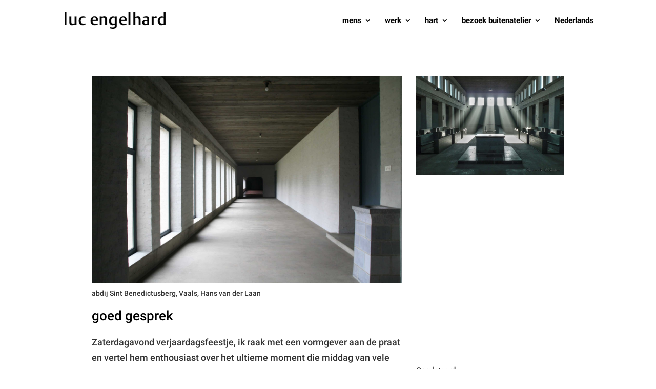

--- FILE ---
content_type: text/html; charset=UTF-8
request_url: https://lucengelhard.nl/goed-gesprek/
body_size: 28512
content:
<!DOCTYPE html>
<html lang="nl-NL">
<head><meta charset="UTF-8" /><script>if(navigator.userAgent.match(/MSIE|Internet Explorer/i)||navigator.userAgent.match(/Trident\/7\..*?rv:11/i)){var href=document.location.href;if(!href.match(/[?&]nowprocket/)){if(href.indexOf("?")==-1){if(href.indexOf("#")==-1){document.location.href=href+"?nowprocket=1"}else{document.location.href=href.replace("#","?nowprocket=1#")}}else{if(href.indexOf("#")==-1){document.location.href=href+"&nowprocket=1"}else{document.location.href=href.replace("#","&nowprocket=1#")}}}}</script><script>(()=>{class RocketLazyLoadScripts{constructor(){this.v="2.0.4",this.userEvents=["keydown","keyup","mousedown","mouseup","mousemove","mouseover","mouseout","touchmove","touchstart","touchend","touchcancel","wheel","click","dblclick","input"],this.attributeEvents=["onblur","onclick","oncontextmenu","ondblclick","onfocus","onmousedown","onmouseenter","onmouseleave","onmousemove","onmouseout","onmouseover","onmouseup","onmousewheel","onscroll","onsubmit"]}async t(){this.i(),this.o(),/iP(ad|hone)/.test(navigator.userAgent)&&this.h(),this.u(),this.l(this),this.m(),this.k(this),this.p(this),this._(),await Promise.all([this.R(),this.L()]),this.lastBreath=Date.now(),this.S(this),this.P(),this.D(),this.O(),this.M(),await this.C(this.delayedScripts.normal),await this.C(this.delayedScripts.defer),await this.C(this.delayedScripts.async),await this.T(),await this.F(),await this.j(),await this.A(),window.dispatchEvent(new Event("rocket-allScriptsLoaded")),this.everythingLoaded=!0,this.lastTouchEnd&&await new Promise(t=>setTimeout(t,500-Date.now()+this.lastTouchEnd)),this.I(),this.H(),this.U(),this.W()}i(){this.CSPIssue=sessionStorage.getItem("rocketCSPIssue"),document.addEventListener("securitypolicyviolation",t=>{this.CSPIssue||"script-src-elem"!==t.violatedDirective||"data"!==t.blockedURI||(this.CSPIssue=!0,sessionStorage.setItem("rocketCSPIssue",!0))},{isRocket:!0})}o(){window.addEventListener("pageshow",t=>{this.persisted=t.persisted,this.realWindowLoadedFired=!0},{isRocket:!0}),window.addEventListener("pagehide",()=>{this.onFirstUserAction=null},{isRocket:!0})}h(){let t;function e(e){t=e}window.addEventListener("touchstart",e,{isRocket:!0}),window.addEventListener("touchend",function i(o){o.changedTouches[0]&&t.changedTouches[0]&&Math.abs(o.changedTouches[0].pageX-t.changedTouches[0].pageX)<10&&Math.abs(o.changedTouches[0].pageY-t.changedTouches[0].pageY)<10&&o.timeStamp-t.timeStamp<200&&(window.removeEventListener("touchstart",e,{isRocket:!0}),window.removeEventListener("touchend",i,{isRocket:!0}),"INPUT"===o.target.tagName&&"text"===o.target.type||(o.target.dispatchEvent(new TouchEvent("touchend",{target:o.target,bubbles:!0})),o.target.dispatchEvent(new MouseEvent("mouseover",{target:o.target,bubbles:!0})),o.target.dispatchEvent(new PointerEvent("click",{target:o.target,bubbles:!0,cancelable:!0,detail:1,clientX:o.changedTouches[0].clientX,clientY:o.changedTouches[0].clientY})),event.preventDefault()))},{isRocket:!0})}q(t){this.userActionTriggered||("mousemove"!==t.type||this.firstMousemoveIgnored?"keyup"===t.type||"mouseover"===t.type||"mouseout"===t.type||(this.userActionTriggered=!0,this.onFirstUserAction&&this.onFirstUserAction()):this.firstMousemoveIgnored=!0),"click"===t.type&&t.preventDefault(),t.stopPropagation(),t.stopImmediatePropagation(),"touchstart"===this.lastEvent&&"touchend"===t.type&&(this.lastTouchEnd=Date.now()),"click"===t.type&&(this.lastTouchEnd=0),this.lastEvent=t.type,t.composedPath&&t.composedPath()[0].getRootNode()instanceof ShadowRoot&&(t.rocketTarget=t.composedPath()[0]),this.savedUserEvents.push(t)}u(){this.savedUserEvents=[],this.userEventHandler=this.q.bind(this),this.userEvents.forEach(t=>window.addEventListener(t,this.userEventHandler,{passive:!1,isRocket:!0})),document.addEventListener("visibilitychange",this.userEventHandler,{isRocket:!0})}U(){this.userEvents.forEach(t=>window.removeEventListener(t,this.userEventHandler,{passive:!1,isRocket:!0})),document.removeEventListener("visibilitychange",this.userEventHandler,{isRocket:!0}),this.savedUserEvents.forEach(t=>{(t.rocketTarget||t.target).dispatchEvent(new window[t.constructor.name](t.type,t))})}m(){const t="return false",e=Array.from(this.attributeEvents,t=>"data-rocket-"+t),i="["+this.attributeEvents.join("],[")+"]",o="[data-rocket-"+this.attributeEvents.join("],[data-rocket-")+"]",s=(e,i,o)=>{o&&o!==t&&(e.setAttribute("data-rocket-"+i,o),e["rocket"+i]=new Function("event",o),e.setAttribute(i,t))};new MutationObserver(t=>{for(const n of t)"attributes"===n.type&&(n.attributeName.startsWith("data-rocket-")||this.everythingLoaded?n.attributeName.startsWith("data-rocket-")&&this.everythingLoaded&&this.N(n.target,n.attributeName.substring(12)):s(n.target,n.attributeName,n.target.getAttribute(n.attributeName))),"childList"===n.type&&n.addedNodes.forEach(t=>{if(t.nodeType===Node.ELEMENT_NODE)if(this.everythingLoaded)for(const i of[t,...t.querySelectorAll(o)])for(const t of i.getAttributeNames())e.includes(t)&&this.N(i,t.substring(12));else for(const e of[t,...t.querySelectorAll(i)])for(const t of e.getAttributeNames())this.attributeEvents.includes(t)&&s(e,t,e.getAttribute(t))})}).observe(document,{subtree:!0,childList:!0,attributeFilter:[...this.attributeEvents,...e]})}I(){this.attributeEvents.forEach(t=>{document.querySelectorAll("[data-rocket-"+t+"]").forEach(e=>{this.N(e,t)})})}N(t,e){const i=t.getAttribute("data-rocket-"+e);i&&(t.setAttribute(e,i),t.removeAttribute("data-rocket-"+e))}k(t){Object.defineProperty(HTMLElement.prototype,"onclick",{get(){return this.rocketonclick||null},set(e){this.rocketonclick=e,this.setAttribute(t.everythingLoaded?"onclick":"data-rocket-onclick","this.rocketonclick(event)")}})}S(t){function e(e,i){let o=e[i];e[i]=null,Object.defineProperty(e,i,{get:()=>o,set(s){t.everythingLoaded?o=s:e["rocket"+i]=o=s}})}e(document,"onreadystatechange"),e(window,"onload"),e(window,"onpageshow");try{Object.defineProperty(document,"readyState",{get:()=>t.rocketReadyState,set(e){t.rocketReadyState=e},configurable:!0}),document.readyState="loading"}catch(t){console.log("WPRocket DJE readyState conflict, bypassing")}}l(t){this.originalAddEventListener=EventTarget.prototype.addEventListener,this.originalRemoveEventListener=EventTarget.prototype.removeEventListener,this.savedEventListeners=[],EventTarget.prototype.addEventListener=function(e,i,o){o&&o.isRocket||!t.B(e,this)&&!t.userEvents.includes(e)||t.B(e,this)&&!t.userActionTriggered||e.startsWith("rocket-")||t.everythingLoaded?t.originalAddEventListener.call(this,e,i,o):(t.savedEventListeners.push({target:this,remove:!1,type:e,func:i,options:o}),"mouseenter"!==e&&"mouseleave"!==e||t.originalAddEventListener.call(this,e,t.savedUserEvents.push,o))},EventTarget.prototype.removeEventListener=function(e,i,o){o&&o.isRocket||!t.B(e,this)&&!t.userEvents.includes(e)||t.B(e,this)&&!t.userActionTriggered||e.startsWith("rocket-")||t.everythingLoaded?t.originalRemoveEventListener.call(this,e,i,o):t.savedEventListeners.push({target:this,remove:!0,type:e,func:i,options:o})}}J(t,e){this.savedEventListeners=this.savedEventListeners.filter(i=>{let o=i.type,s=i.target||window;return e!==o||t!==s||(this.B(o,s)&&(i.type="rocket-"+o),this.$(i),!1)})}H(){EventTarget.prototype.addEventListener=this.originalAddEventListener,EventTarget.prototype.removeEventListener=this.originalRemoveEventListener,this.savedEventListeners.forEach(t=>this.$(t))}$(t){t.remove?this.originalRemoveEventListener.call(t.target,t.type,t.func,t.options):this.originalAddEventListener.call(t.target,t.type,t.func,t.options)}p(t){let e;function i(e){return t.everythingLoaded?e:e.split(" ").map(t=>"load"===t||t.startsWith("load.")?"rocket-jquery-load":t).join(" ")}function o(o){function s(e){const s=o.fn[e];o.fn[e]=o.fn.init.prototype[e]=function(){return this[0]===window&&t.userActionTriggered&&("string"==typeof arguments[0]||arguments[0]instanceof String?arguments[0]=i(arguments[0]):"object"==typeof arguments[0]&&Object.keys(arguments[0]).forEach(t=>{const e=arguments[0][t];delete arguments[0][t],arguments[0][i(t)]=e})),s.apply(this,arguments),this}}if(o&&o.fn&&!t.allJQueries.includes(o)){const e={DOMContentLoaded:[],"rocket-DOMContentLoaded":[]};for(const t in e)document.addEventListener(t,()=>{e[t].forEach(t=>t())},{isRocket:!0});o.fn.ready=o.fn.init.prototype.ready=function(i){function s(){parseInt(o.fn.jquery)>2?setTimeout(()=>i.bind(document)(o)):i.bind(document)(o)}return"function"==typeof i&&(t.realDomReadyFired?!t.userActionTriggered||t.fauxDomReadyFired?s():e["rocket-DOMContentLoaded"].push(s):e.DOMContentLoaded.push(s)),o([])},s("on"),s("one"),s("off"),t.allJQueries.push(o)}e=o}t.allJQueries=[],o(window.jQuery),Object.defineProperty(window,"jQuery",{get:()=>e,set(t){o(t)}})}P(){const t=new Map;document.write=document.writeln=function(e){const i=document.currentScript,o=document.createRange(),s=i.parentElement;let n=t.get(i);void 0===n&&(n=i.nextSibling,t.set(i,n));const c=document.createDocumentFragment();o.setStart(c,0),c.appendChild(o.createContextualFragment(e)),s.insertBefore(c,n)}}async R(){return new Promise(t=>{this.userActionTriggered?t():this.onFirstUserAction=t})}async L(){return new Promise(t=>{document.addEventListener("DOMContentLoaded",()=>{this.realDomReadyFired=!0,t()},{isRocket:!0})})}async j(){return this.realWindowLoadedFired?Promise.resolve():new Promise(t=>{window.addEventListener("load",t,{isRocket:!0})})}M(){this.pendingScripts=[];this.scriptsMutationObserver=new MutationObserver(t=>{for(const e of t)e.addedNodes.forEach(t=>{"SCRIPT"!==t.tagName||t.noModule||t.isWPRocket||this.pendingScripts.push({script:t,promise:new Promise(e=>{const i=()=>{const i=this.pendingScripts.findIndex(e=>e.script===t);i>=0&&this.pendingScripts.splice(i,1),e()};t.addEventListener("load",i,{isRocket:!0}),t.addEventListener("error",i,{isRocket:!0}),setTimeout(i,1e3)})})})}),this.scriptsMutationObserver.observe(document,{childList:!0,subtree:!0})}async F(){await this.X(),this.pendingScripts.length?(await this.pendingScripts[0].promise,await this.F()):this.scriptsMutationObserver.disconnect()}D(){this.delayedScripts={normal:[],async:[],defer:[]},document.querySelectorAll("script[type$=rocketlazyloadscript]").forEach(t=>{t.hasAttribute("data-rocket-src")?t.hasAttribute("async")&&!1!==t.async?this.delayedScripts.async.push(t):t.hasAttribute("defer")&&!1!==t.defer||"module"===t.getAttribute("data-rocket-type")?this.delayedScripts.defer.push(t):this.delayedScripts.normal.push(t):this.delayedScripts.normal.push(t)})}async _(){await this.L();let t=[];document.querySelectorAll("script[type$=rocketlazyloadscript][data-rocket-src]").forEach(e=>{let i=e.getAttribute("data-rocket-src");if(i&&!i.startsWith("data:")){i.startsWith("//")&&(i=location.protocol+i);try{const o=new URL(i).origin;o!==location.origin&&t.push({src:o,crossOrigin:e.crossOrigin||"module"===e.getAttribute("data-rocket-type")})}catch(t){}}}),t=[...new Map(t.map(t=>[JSON.stringify(t),t])).values()],this.Y(t,"preconnect")}async G(t){if(await this.K(),!0!==t.noModule||!("noModule"in HTMLScriptElement.prototype))return new Promise(e=>{let i;function o(){(i||t).setAttribute("data-rocket-status","executed"),e()}try{if(navigator.userAgent.includes("Firefox/")||""===navigator.vendor||this.CSPIssue)i=document.createElement("script"),[...t.attributes].forEach(t=>{let e=t.nodeName;"type"!==e&&("data-rocket-type"===e&&(e="type"),"data-rocket-src"===e&&(e="src"),i.setAttribute(e,t.nodeValue))}),t.text&&(i.text=t.text),t.nonce&&(i.nonce=t.nonce),i.hasAttribute("src")?(i.addEventListener("load",o,{isRocket:!0}),i.addEventListener("error",()=>{i.setAttribute("data-rocket-status","failed-network"),e()},{isRocket:!0}),setTimeout(()=>{i.isConnected||e()},1)):(i.text=t.text,o()),i.isWPRocket=!0,t.parentNode.replaceChild(i,t);else{const i=t.getAttribute("data-rocket-type"),s=t.getAttribute("data-rocket-src");i?(t.type=i,t.removeAttribute("data-rocket-type")):t.removeAttribute("type"),t.addEventListener("load",o,{isRocket:!0}),t.addEventListener("error",i=>{this.CSPIssue&&i.target.src.startsWith("data:")?(console.log("WPRocket: CSP fallback activated"),t.removeAttribute("src"),this.G(t).then(e)):(t.setAttribute("data-rocket-status","failed-network"),e())},{isRocket:!0}),s?(t.fetchPriority="high",t.removeAttribute("data-rocket-src"),t.src=s):t.src="data:text/javascript;base64,"+window.btoa(unescape(encodeURIComponent(t.text)))}}catch(i){t.setAttribute("data-rocket-status","failed-transform"),e()}});t.setAttribute("data-rocket-status","skipped")}async C(t){const e=t.shift();return e?(e.isConnected&&await this.G(e),this.C(t)):Promise.resolve()}O(){this.Y([...this.delayedScripts.normal,...this.delayedScripts.defer,...this.delayedScripts.async],"preload")}Y(t,e){this.trash=this.trash||[];let i=!0;var o=document.createDocumentFragment();t.forEach(t=>{const s=t.getAttribute&&t.getAttribute("data-rocket-src")||t.src;if(s&&!s.startsWith("data:")){const n=document.createElement("link");n.href=s,n.rel=e,"preconnect"!==e&&(n.as="script",n.fetchPriority=i?"high":"low"),t.getAttribute&&"module"===t.getAttribute("data-rocket-type")&&(n.crossOrigin=!0),t.crossOrigin&&(n.crossOrigin=t.crossOrigin),t.integrity&&(n.integrity=t.integrity),t.nonce&&(n.nonce=t.nonce),o.appendChild(n),this.trash.push(n),i=!1}}),document.head.appendChild(o)}W(){this.trash.forEach(t=>t.remove())}async T(){try{document.readyState="interactive"}catch(t){}this.fauxDomReadyFired=!0;try{await this.K(),this.J(document,"readystatechange"),document.dispatchEvent(new Event("rocket-readystatechange")),await this.K(),document.rocketonreadystatechange&&document.rocketonreadystatechange(),await this.K(),this.J(document,"DOMContentLoaded"),document.dispatchEvent(new Event("rocket-DOMContentLoaded")),await this.K(),this.J(window,"DOMContentLoaded"),window.dispatchEvent(new Event("rocket-DOMContentLoaded"))}catch(t){console.error(t)}}async A(){try{document.readyState="complete"}catch(t){}try{await this.K(),this.J(document,"readystatechange"),document.dispatchEvent(new Event("rocket-readystatechange")),await this.K(),document.rocketonreadystatechange&&document.rocketonreadystatechange(),await this.K(),this.J(window,"load"),window.dispatchEvent(new Event("rocket-load")),await this.K(),window.rocketonload&&window.rocketonload(),await this.K(),this.allJQueries.forEach(t=>t(window).trigger("rocket-jquery-load")),await this.K(),this.J(window,"pageshow");const t=new Event("rocket-pageshow");t.persisted=this.persisted,window.dispatchEvent(t),await this.K(),window.rocketonpageshow&&window.rocketonpageshow({persisted:this.persisted})}catch(t){console.error(t)}}async K(){Date.now()-this.lastBreath>45&&(await this.X(),this.lastBreath=Date.now())}async X(){return document.hidden?new Promise(t=>setTimeout(t)):new Promise(t=>requestAnimationFrame(t))}B(t,e){return e===document&&"readystatechange"===t||(e===document&&"DOMContentLoaded"===t||(e===window&&"DOMContentLoaded"===t||(e===window&&"load"===t||e===window&&"pageshow"===t)))}static run(){(new RocketLazyLoadScripts).t()}}RocketLazyLoadScripts.run()})();</script>
	
<meta http-equiv="X-UA-Compatible" content="IE=edge">
	<link rel="pingback" href="https://lucengelhard.nl/here/xmlrpc.php" />

	<script type="rocketlazyloadscript" data-rocket-type="text/javascript">
		document.documentElement.className = 'js';
	</script>

	<meta name='robots' content='index, follow, max-image-preview:large, max-snippet:-1, max-video-preview:-1' />
<link rel="alternate" hreflang="nl" href="https://lucengelhard.nl/goed-gesprek/" />
<link rel="alternate" hreflang="x-default" href="https://lucengelhard.nl/goed-gesprek/" />

	<!-- This site is optimized with the Yoast SEO plugin v26.8 - https://yoast.com/product/yoast-seo-wordpress/ -->
	<title>goed gesprek - Luc Engelhard</title>
<link data-rocket-preload as="style" href="https://lucengelhard.nl/here/wp-content/cache/perfmatters/lucengelhard.nl/here/fonts/936f16153e8b.google-fonts.min.css" rel="preload">
<link href="https://lucengelhard.nl/here/wp-content/cache/perfmatters/lucengelhard.nl/here/fonts/936f16153e8b.google-fonts.min.css" media="print" onload="this.media=&#039;all&#039;" rel="stylesheet">
<noscript data-wpr-hosted-gf-parameters=""><link rel="stylesheet" href="https://lucengelhard.nl/here/wp-content/cache/perfmatters/lucengelhard.nl/here/fonts/936f16153e8b.google-fonts.min.css"></noscript>
<style id="rocket-critical-css">a,img{-webkit-touch-callout:none!important;touch-callout:none!important}ul .wpml-ls-menu-item a{display:flex;align-items:center}@font-face{font-family:'Roboto';font-style:italic;font-weight:100;font-display:swap;src:url(https://lucengelhard.nl/here/wp-content/cache/perfmatters/lucengelhard.nl/here/fonts/KFOiCnqEu92Fr1Mu51QrEz0dL-vwnYh2eg.woff2) format('woff2');unicode-range:U+0460-052F,U+1C80-1C88,U+20B4,U+2DE0-2DFF,U+A640-A69F,U+FE2E-FE2F}@font-face{font-family:'Roboto';font-style:italic;font-weight:100;font-display:swap;src:url(https://lucengelhard.nl/here/wp-content/cache/perfmatters/lucengelhard.nl/here/fonts/KFOiCnqEu92Fr1Mu51QrEzQdL-vwnYh2eg.woff2) format('woff2');unicode-range:U+0301,U+0400-045F,U+0490-0491,U+04B0-04B1,U+2116}@font-face{font-family:'Roboto';font-style:italic;font-weight:100;font-display:swap;src:url(https://lucengelhard.nl/here/wp-content/cache/perfmatters/lucengelhard.nl/here/fonts/KFOiCnqEu92Fr1Mu51QrEzwdL-vwnYh2eg.woff2) format('woff2');unicode-range:U+1F00-1FFF}@font-face{font-family:'Roboto';font-style:italic;font-weight:100;font-display:swap;src:url(https://lucengelhard.nl/here/wp-content/cache/perfmatters/lucengelhard.nl/here/fonts/KFOiCnqEu92Fr1Mu51QrEzMdL-vwnYh2eg.woff2) format('woff2');unicode-range:U+0370-03FF}@font-face{font-family:'Roboto';font-style:italic;font-weight:100;font-display:swap;src:url(https://lucengelhard.nl/here/wp-content/cache/perfmatters/lucengelhard.nl/here/fonts/KFOiCnqEu92Fr1Mu51QrEz8dL-vwnYh2eg.woff2) format('woff2');unicode-range:U+0102-0103,U+0110-0111,U+0128-0129,U+0168-0169,U+01A0-01A1,U+01AF-01B0,U+0300-0301,U+0303-0304,U+0308-0309,U+0323,U+0329,U+1EA0-1EF9,U+20AB}@font-face{font-family:'Roboto';font-style:italic;font-weight:100;font-display:swap;src:url(https://lucengelhard.nl/here/wp-content/cache/perfmatters/lucengelhard.nl/here/fonts/KFOiCnqEu92Fr1Mu51QrEz4dL-vwnYh2eg.woff2) format('woff2');unicode-range:U+0100-02AF,U+0304,U+0308,U+0329,U+1E00-1E9F,U+1EF2-1EFF,U+2020,U+20A0-20AB,U+20AD-20CF,U+2113,U+2C60-2C7F,U+A720-A7FF}@font-face{font-family:'Roboto';font-style:italic;font-weight:100;font-display:swap;src:url(https://lucengelhard.nl/here/wp-content/cache/perfmatters/lucengelhard.nl/here/fonts/KFOiCnqEu92Fr1Mu51QrEzAdL-vwnYg.woff2) format('woff2');unicode-range:U+0000-00FF,U+0131,U+0152-0153,U+02BB-02BC,U+02C6,U+02DA,U+02DC,U+0304,U+0308,U+0329,U+2000-206F,U+2074,U+20AC,U+2122,U+2191,U+2193,U+2212,U+2215,U+FEFF,U+FFFD}@font-face{font-family:'Roboto';font-style:italic;font-weight:300;font-display:swap;src:url(https://lucengelhard.nl/here/wp-content/cache/perfmatters/lucengelhard.nl/here/fonts/KFOjCnqEu92Fr1Mu51TjASc3CsTYl4BOQ3o.woff2) format('woff2');unicode-range:U+0460-052F,U+1C80-1C88,U+20B4,U+2DE0-2DFF,U+A640-A69F,U+FE2E-FE2F}@font-face{font-family:'Roboto';font-style:italic;font-weight:300;font-display:swap;src:url(https://lucengelhard.nl/here/wp-content/cache/perfmatters/lucengelhard.nl/here/fonts/KFOjCnqEu92Fr1Mu51TjASc-CsTYl4BOQ3o.woff2) format('woff2');unicode-range:U+0301,U+0400-045F,U+0490-0491,U+04B0-04B1,U+2116}@font-face{font-family:'Roboto';font-style:italic;font-weight:300;font-display:swap;src:url(https://lucengelhard.nl/here/wp-content/cache/perfmatters/lucengelhard.nl/here/fonts/KFOjCnqEu92Fr1Mu51TjASc2CsTYl4BOQ3o.woff2) format('woff2');unicode-range:U+1F00-1FFF}@font-face{font-family:'Roboto';font-style:italic;font-weight:300;font-display:swap;src:url(https://lucengelhard.nl/here/wp-content/cache/perfmatters/lucengelhard.nl/here/fonts/KFOjCnqEu92Fr1Mu51TjASc5CsTYl4BOQ3o.woff2) format('woff2');unicode-range:U+0370-03FF}@font-face{font-family:'Roboto';font-style:italic;font-weight:300;font-display:swap;src:url(https://lucengelhard.nl/here/wp-content/cache/perfmatters/lucengelhard.nl/here/fonts/KFOjCnqEu92Fr1Mu51TjASc1CsTYl4BOQ3o.woff2) format('woff2');unicode-range:U+0102-0103,U+0110-0111,U+0128-0129,U+0168-0169,U+01A0-01A1,U+01AF-01B0,U+0300-0301,U+0303-0304,U+0308-0309,U+0323,U+0329,U+1EA0-1EF9,U+20AB}@font-face{font-family:'Roboto';font-style:italic;font-weight:300;font-display:swap;src:url(https://lucengelhard.nl/here/wp-content/cache/perfmatters/lucengelhard.nl/here/fonts/KFOjCnqEu92Fr1Mu51TjASc0CsTYl4BOQ3o.woff2) format('woff2');unicode-range:U+0100-02AF,U+0304,U+0308,U+0329,U+1E00-1E9F,U+1EF2-1EFF,U+2020,U+20A0-20AB,U+20AD-20CF,U+2113,U+2C60-2C7F,U+A720-A7FF}@font-face{font-family:'Roboto';font-style:italic;font-weight:300;font-display:swap;src:url(https://lucengelhard.nl/here/wp-content/cache/perfmatters/lucengelhard.nl/here/fonts/KFOjCnqEu92Fr1Mu51TjASc6CsTYl4BO.woff2) format('woff2');unicode-range:U+0000-00FF,U+0131,U+0152-0153,U+02BB-02BC,U+02C6,U+02DA,U+02DC,U+0304,U+0308,U+0329,U+2000-206F,U+2074,U+20AC,U+2122,U+2191,U+2193,U+2212,U+2215,U+FEFF,U+FFFD}@font-face{font-family:'Roboto';font-style:italic;font-weight:400;font-display:swap;src:url(https://lucengelhard.nl/here/wp-content/cache/perfmatters/lucengelhard.nl/here/fonts/KFOkCnqEu92Fr1Mu51xFIzIXKMnyrYk.woff2) format('woff2');unicode-range:U+0460-052F,U+1C80-1C88,U+20B4,U+2DE0-2DFF,U+A640-A69F,U+FE2E-FE2F}@font-face{font-family:'Roboto';font-style:italic;font-weight:400;font-display:swap;src:url(https://lucengelhard.nl/here/wp-content/cache/perfmatters/lucengelhard.nl/here/fonts/KFOkCnqEu92Fr1Mu51xMIzIXKMnyrYk.woff2) format('woff2');unicode-range:U+0301,U+0400-045F,U+0490-0491,U+04B0-04B1,U+2116}@font-face{font-family:'Roboto';font-style:italic;font-weight:400;font-display:swap;src:url(https://lucengelhard.nl/here/wp-content/cache/perfmatters/lucengelhard.nl/here/fonts/KFOkCnqEu92Fr1Mu51xEIzIXKMnyrYk.woff2) format('woff2');unicode-range:U+1F00-1FFF}@font-face{font-family:'Roboto';font-style:italic;font-weight:400;font-display:swap;src:url(https://lucengelhard.nl/here/wp-content/cache/perfmatters/lucengelhard.nl/here/fonts/KFOkCnqEu92Fr1Mu51xLIzIXKMnyrYk.woff2) format('woff2');unicode-range:U+0370-03FF}@font-face{font-family:'Roboto';font-style:italic;font-weight:400;font-display:swap;src:url(https://lucengelhard.nl/here/wp-content/cache/perfmatters/lucengelhard.nl/here/fonts/KFOkCnqEu92Fr1Mu51xHIzIXKMnyrYk.woff2) format('woff2');unicode-range:U+0102-0103,U+0110-0111,U+0128-0129,U+0168-0169,U+01A0-01A1,U+01AF-01B0,U+0300-0301,U+0303-0304,U+0308-0309,U+0323,U+0329,U+1EA0-1EF9,U+20AB}@font-face{font-family:'Roboto';font-style:italic;font-weight:400;font-display:swap;src:url(https://lucengelhard.nl/here/wp-content/cache/perfmatters/lucengelhard.nl/here/fonts/KFOkCnqEu92Fr1Mu51xGIzIXKMnyrYk.woff2) format('woff2');unicode-range:U+0100-02AF,U+0304,U+0308,U+0329,U+1E00-1E9F,U+1EF2-1EFF,U+2020,U+20A0-20AB,U+20AD-20CF,U+2113,U+2C60-2C7F,U+A720-A7FF}@font-face{font-family:'Roboto';font-style:italic;font-weight:400;font-display:swap;src:url(https://lucengelhard.nl/here/wp-content/cache/perfmatters/lucengelhard.nl/here/fonts/KFOkCnqEu92Fr1Mu51xIIzIXKMny.woff2) format('woff2');unicode-range:U+0000-00FF,U+0131,U+0152-0153,U+02BB-02BC,U+02C6,U+02DA,U+02DC,U+0304,U+0308,U+0329,U+2000-206F,U+2074,U+20AC,U+2122,U+2191,U+2193,U+2212,U+2215,U+FEFF,U+FFFD}@font-face{font-family:'Roboto';font-style:italic;font-weight:500;font-display:swap;src:url(https://lucengelhard.nl/here/wp-content/cache/perfmatters/lucengelhard.nl/here/fonts/KFOjCnqEu92Fr1Mu51S7ACc3CsTYl4BOQ3o.woff2) format('woff2');unicode-range:U+0460-052F,U+1C80-1C88,U+20B4,U+2DE0-2DFF,U+A640-A69F,U+FE2E-FE2F}@font-face{font-family:'Roboto';font-style:italic;font-weight:500;font-display:swap;src:url(https://lucengelhard.nl/here/wp-content/cache/perfmatters/lucengelhard.nl/here/fonts/KFOjCnqEu92Fr1Mu51S7ACc-CsTYl4BOQ3o.woff2) format('woff2');unicode-range:U+0301,U+0400-045F,U+0490-0491,U+04B0-04B1,U+2116}@font-face{font-family:'Roboto';font-style:italic;font-weight:500;font-display:swap;src:url(https://lucengelhard.nl/here/wp-content/cache/perfmatters/lucengelhard.nl/here/fonts/KFOjCnqEu92Fr1Mu51S7ACc2CsTYl4BOQ3o.woff2) format('woff2');unicode-range:U+1F00-1FFF}@font-face{font-family:'Roboto';font-style:italic;font-weight:500;font-display:swap;src:url(https://lucengelhard.nl/here/wp-content/cache/perfmatters/lucengelhard.nl/here/fonts/KFOjCnqEu92Fr1Mu51S7ACc5CsTYl4BOQ3o.woff2) format('woff2');unicode-range:U+0370-03FF}@font-face{font-family:'Roboto';font-style:italic;font-weight:500;font-display:swap;src:url(https://lucengelhard.nl/here/wp-content/cache/perfmatters/lucengelhard.nl/here/fonts/KFOjCnqEu92Fr1Mu51S7ACc1CsTYl4BOQ3o.woff2) format('woff2');unicode-range:U+0102-0103,U+0110-0111,U+0128-0129,U+0168-0169,U+01A0-01A1,U+01AF-01B0,U+0300-0301,U+0303-0304,U+0308-0309,U+0323,U+0329,U+1EA0-1EF9,U+20AB}@font-face{font-family:'Roboto';font-style:italic;font-weight:500;font-display:swap;src:url(https://lucengelhard.nl/here/wp-content/cache/perfmatters/lucengelhard.nl/here/fonts/KFOjCnqEu92Fr1Mu51S7ACc0CsTYl4BOQ3o.woff2) format('woff2');unicode-range:U+0100-02AF,U+0304,U+0308,U+0329,U+1E00-1E9F,U+1EF2-1EFF,U+2020,U+20A0-20AB,U+20AD-20CF,U+2113,U+2C60-2C7F,U+A720-A7FF}@font-face{font-family:'Roboto';font-style:italic;font-weight:500;font-display:swap;src:url(https://lucengelhard.nl/here/wp-content/cache/perfmatters/lucengelhard.nl/here/fonts/KFOjCnqEu92Fr1Mu51S7ACc6CsTYl4BO.woff2) format('woff2');unicode-range:U+0000-00FF,U+0131,U+0152-0153,U+02BB-02BC,U+02C6,U+02DA,U+02DC,U+0304,U+0308,U+0329,U+2000-206F,U+2074,U+20AC,U+2122,U+2191,U+2193,U+2212,U+2215,U+FEFF,U+FFFD}@font-face{font-family:'Roboto';font-style:italic;font-weight:700;font-display:swap;src:url(https://lucengelhard.nl/here/wp-content/cache/perfmatters/lucengelhard.nl/here/fonts/KFOjCnqEu92Fr1Mu51TzBic3CsTYl4BOQ3o.woff2) format('woff2');unicode-range:U+0460-052F,U+1C80-1C88,U+20B4,U+2DE0-2DFF,U+A640-A69F,U+FE2E-FE2F}@font-face{font-family:'Roboto';font-style:italic;font-weight:700;font-display:swap;src:url(https://lucengelhard.nl/here/wp-content/cache/perfmatters/lucengelhard.nl/here/fonts/KFOjCnqEu92Fr1Mu51TzBic-CsTYl4BOQ3o.woff2) format('woff2');unicode-range:U+0301,U+0400-045F,U+0490-0491,U+04B0-04B1,U+2116}@font-face{font-family:'Roboto';font-style:italic;font-weight:700;font-display:swap;src:url(https://lucengelhard.nl/here/wp-content/cache/perfmatters/lucengelhard.nl/here/fonts/KFOjCnqEu92Fr1Mu51TzBic2CsTYl4BOQ3o.woff2) format('woff2');unicode-range:U+1F00-1FFF}@font-face{font-family:'Roboto';font-style:italic;font-weight:700;font-display:swap;src:url(https://lucengelhard.nl/here/wp-content/cache/perfmatters/lucengelhard.nl/here/fonts/KFOjCnqEu92Fr1Mu51TzBic5CsTYl4BOQ3o.woff2) format('woff2');unicode-range:U+0370-03FF}@font-face{font-family:'Roboto';font-style:italic;font-weight:700;font-display:swap;src:url(https://lucengelhard.nl/here/wp-content/cache/perfmatters/lucengelhard.nl/here/fonts/KFOjCnqEu92Fr1Mu51TzBic1CsTYl4BOQ3o.woff2) format('woff2');unicode-range:U+0102-0103,U+0110-0111,U+0128-0129,U+0168-0169,U+01A0-01A1,U+01AF-01B0,U+0300-0301,U+0303-0304,U+0308-0309,U+0323,U+0329,U+1EA0-1EF9,U+20AB}@font-face{font-family:'Roboto';font-style:italic;font-weight:700;font-display:swap;src:url(https://lucengelhard.nl/here/wp-content/cache/perfmatters/lucengelhard.nl/here/fonts/KFOjCnqEu92Fr1Mu51TzBic0CsTYl4BOQ3o.woff2) format('woff2');unicode-range:U+0100-02AF,U+0304,U+0308,U+0329,U+1E00-1E9F,U+1EF2-1EFF,U+2020,U+20A0-20AB,U+20AD-20CF,U+2113,U+2C60-2C7F,U+A720-A7FF}@font-face{font-family:'Roboto';font-style:italic;font-weight:700;font-display:swap;src:url(https://lucengelhard.nl/here/wp-content/cache/perfmatters/lucengelhard.nl/here/fonts/KFOjCnqEu92Fr1Mu51TzBic6CsTYl4BO.woff2) format('woff2');unicode-range:U+0000-00FF,U+0131,U+0152-0153,U+02BB-02BC,U+02C6,U+02DA,U+02DC,U+0304,U+0308,U+0329,U+2000-206F,U+2074,U+20AC,U+2122,U+2191,U+2193,U+2212,U+2215,U+FEFF,U+FFFD}@font-face{font-family:'Roboto';font-style:italic;font-weight:900;font-display:swap;src:url(https://lucengelhard.nl/here/wp-content/cache/perfmatters/lucengelhard.nl/here/fonts/KFOjCnqEu92Fr1Mu51TLBCc3CsTYl4BOQ3o.woff2) format('woff2');unicode-range:U+0460-052F,U+1C80-1C88,U+20B4,U+2DE0-2DFF,U+A640-A69F,U+FE2E-FE2F}@font-face{font-family:'Roboto';font-style:italic;font-weight:900;font-display:swap;src:url(https://lucengelhard.nl/here/wp-content/cache/perfmatters/lucengelhard.nl/here/fonts/KFOjCnqEu92Fr1Mu51TLBCc-CsTYl4BOQ3o.woff2) format('woff2');unicode-range:U+0301,U+0400-045F,U+0490-0491,U+04B0-04B1,U+2116}@font-face{font-family:'Roboto';font-style:italic;font-weight:900;font-display:swap;src:url(https://lucengelhard.nl/here/wp-content/cache/perfmatters/lucengelhard.nl/here/fonts/KFOjCnqEu92Fr1Mu51TLBCc2CsTYl4BOQ3o.woff2) format('woff2');unicode-range:U+1F00-1FFF}@font-face{font-family:'Roboto';font-style:italic;font-weight:900;font-display:swap;src:url(https://lucengelhard.nl/here/wp-content/cache/perfmatters/lucengelhard.nl/here/fonts/KFOjCnqEu92Fr1Mu51TLBCc5CsTYl4BOQ3o.woff2) format('woff2');unicode-range:U+0370-03FF}@font-face{font-family:'Roboto';font-style:italic;font-weight:900;font-display:swap;src:url(https://lucengelhard.nl/here/wp-content/cache/perfmatters/lucengelhard.nl/here/fonts/KFOjCnqEu92Fr1Mu51TLBCc1CsTYl4BOQ3o.woff2) format('woff2');unicode-range:U+0102-0103,U+0110-0111,U+0128-0129,U+0168-0169,U+01A0-01A1,U+01AF-01B0,U+0300-0301,U+0303-0304,U+0308-0309,U+0323,U+0329,U+1EA0-1EF9,U+20AB}@font-face{font-family:'Roboto';font-style:italic;font-weight:900;font-display:swap;src:url(https://lucengelhard.nl/here/wp-content/cache/perfmatters/lucengelhard.nl/here/fonts/KFOjCnqEu92Fr1Mu51TLBCc0CsTYl4BOQ3o.woff2) format('woff2');unicode-range:U+0100-02AF,U+0304,U+0308,U+0329,U+1E00-1E9F,U+1EF2-1EFF,U+2020,U+20A0-20AB,U+20AD-20CF,U+2113,U+2C60-2C7F,U+A720-A7FF}@font-face{font-family:'Roboto';font-style:italic;font-weight:900;font-display:swap;src:url(https://lucengelhard.nl/here/wp-content/cache/perfmatters/lucengelhard.nl/here/fonts/KFOjCnqEu92Fr1Mu51TLBCc6CsTYl4BO.woff2) format('woff2');unicode-range:U+0000-00FF,U+0131,U+0152-0153,U+02BB-02BC,U+02C6,U+02DA,U+02DC,U+0304,U+0308,U+0329,U+2000-206F,U+2074,U+20AC,U+2122,U+2191,U+2193,U+2212,U+2215,U+FEFF,U+FFFD}@font-face{font-family:'Roboto';font-style:normal;font-weight:100;font-display:swap;src:url(https://lucengelhard.nl/here/wp-content/cache/perfmatters/lucengelhard.nl/here/fonts/KFOkCnqEu92Fr1MmgVxFIzIXKMnyrYk.woff2) format('woff2');unicode-range:U+0460-052F,U+1C80-1C88,U+20B4,U+2DE0-2DFF,U+A640-A69F,U+FE2E-FE2F}@font-face{font-family:'Roboto';font-style:normal;font-weight:100;font-display:swap;src:url(https://lucengelhard.nl/here/wp-content/cache/perfmatters/lucengelhard.nl/here/fonts/KFOkCnqEu92Fr1MmgVxMIzIXKMnyrYk.woff2) format('woff2');unicode-range:U+0301,U+0400-045F,U+0490-0491,U+04B0-04B1,U+2116}@font-face{font-family:'Roboto';font-style:normal;font-weight:100;font-display:swap;src:url(https://lucengelhard.nl/here/wp-content/cache/perfmatters/lucengelhard.nl/here/fonts/KFOkCnqEu92Fr1MmgVxEIzIXKMnyrYk.woff2) format('woff2');unicode-range:U+1F00-1FFF}@font-face{font-family:'Roboto';font-style:normal;font-weight:100;font-display:swap;src:url(https://lucengelhard.nl/here/wp-content/cache/perfmatters/lucengelhard.nl/here/fonts/KFOkCnqEu92Fr1MmgVxLIzIXKMnyrYk.woff2) format('woff2');unicode-range:U+0370-03FF}@font-face{font-family:'Roboto';font-style:normal;font-weight:100;font-display:swap;src:url(https://lucengelhard.nl/here/wp-content/cache/perfmatters/lucengelhard.nl/here/fonts/KFOkCnqEu92Fr1MmgVxHIzIXKMnyrYk.woff2) format('woff2');unicode-range:U+0102-0103,U+0110-0111,U+0128-0129,U+0168-0169,U+01A0-01A1,U+01AF-01B0,U+0300-0301,U+0303-0304,U+0308-0309,U+0323,U+0329,U+1EA0-1EF9,U+20AB}@font-face{font-family:'Roboto';font-style:normal;font-weight:100;font-display:swap;src:url(https://lucengelhard.nl/here/wp-content/cache/perfmatters/lucengelhard.nl/here/fonts/KFOkCnqEu92Fr1MmgVxGIzIXKMnyrYk.woff2) format('woff2');unicode-range:U+0100-02AF,U+0304,U+0308,U+0329,U+1E00-1E9F,U+1EF2-1EFF,U+2020,U+20A0-20AB,U+20AD-20CF,U+2113,U+2C60-2C7F,U+A720-A7FF}@font-face{font-family:'Roboto';font-style:normal;font-weight:100;font-display:swap;src:url(https://lucengelhard.nl/here/wp-content/cache/perfmatters/lucengelhard.nl/here/fonts/KFOkCnqEu92Fr1MmgVxIIzIXKMny.woff2) format('woff2');unicode-range:U+0000-00FF,U+0131,U+0152-0153,U+02BB-02BC,U+02C6,U+02DA,U+02DC,U+0304,U+0308,U+0329,U+2000-206F,U+2074,U+20AC,U+2122,U+2191,U+2193,U+2212,U+2215,U+FEFF,U+FFFD}@font-face{font-family:'Roboto';font-style:normal;font-weight:300;font-display:swap;src:url(https://lucengelhard.nl/here/wp-content/cache/perfmatters/lucengelhard.nl/here/fonts/KFOlCnqEu92Fr1MmSU5fCRc4AMP6lbBP.woff2) format('woff2');unicode-range:U+0460-052F,U+1C80-1C88,U+20B4,U+2DE0-2DFF,U+A640-A69F,U+FE2E-FE2F}@font-face{font-family:'Roboto';font-style:normal;font-weight:300;font-display:swap;src:url(https://lucengelhard.nl/here/wp-content/cache/perfmatters/lucengelhard.nl/here/fonts/KFOlCnqEu92Fr1MmSU5fABc4AMP6lbBP.woff2) format('woff2');unicode-range:U+0301,U+0400-045F,U+0490-0491,U+04B0-04B1,U+2116}@font-face{font-family:'Roboto';font-style:normal;font-weight:300;font-display:swap;src:url(https://lucengelhard.nl/here/wp-content/cache/perfmatters/lucengelhard.nl/here/fonts/KFOlCnqEu92Fr1MmSU5fCBc4AMP6lbBP.woff2) format('woff2');unicode-range:U+1F00-1FFF}@font-face{font-family:'Roboto';font-style:normal;font-weight:300;font-display:swap;src:url(https://lucengelhard.nl/here/wp-content/cache/perfmatters/lucengelhard.nl/here/fonts/KFOlCnqEu92Fr1MmSU5fBxc4AMP6lbBP.woff2) format('woff2');unicode-range:U+0370-03FF}@font-face{font-family:'Roboto';font-style:normal;font-weight:300;font-display:swap;src:url(https://lucengelhard.nl/here/wp-content/cache/perfmatters/lucengelhard.nl/here/fonts/KFOlCnqEu92Fr1MmSU5fCxc4AMP6lbBP.woff2) format('woff2');unicode-range:U+0102-0103,U+0110-0111,U+0128-0129,U+0168-0169,U+01A0-01A1,U+01AF-01B0,U+0300-0301,U+0303-0304,U+0308-0309,U+0323,U+0329,U+1EA0-1EF9,U+20AB}@font-face{font-family:'Roboto';font-style:normal;font-weight:300;font-display:swap;src:url(https://lucengelhard.nl/here/wp-content/cache/perfmatters/lucengelhard.nl/here/fonts/KFOlCnqEu92Fr1MmSU5fChc4AMP6lbBP.woff2) format('woff2');unicode-range:U+0100-02AF,U+0304,U+0308,U+0329,U+1E00-1E9F,U+1EF2-1EFF,U+2020,U+20A0-20AB,U+20AD-20CF,U+2113,U+2C60-2C7F,U+A720-A7FF}@font-face{font-family:'Roboto';font-style:normal;font-weight:300;font-display:swap;src:url(https://lucengelhard.nl/here/wp-content/cache/perfmatters/lucengelhard.nl/here/fonts/KFOlCnqEu92Fr1MmSU5fBBc4AMP6lQ.woff2) format('woff2');unicode-range:U+0000-00FF,U+0131,U+0152-0153,U+02BB-02BC,U+02C6,U+02DA,U+02DC,U+0304,U+0308,U+0329,U+2000-206F,U+2074,U+20AC,U+2122,U+2191,U+2193,U+2212,U+2215,U+FEFF,U+FFFD}@font-face{font-family:'Roboto';font-style:normal;font-weight:400;font-display:swap;src:url(https://lucengelhard.nl/here/wp-content/cache/perfmatters/lucengelhard.nl/here/fonts/KFOmCnqEu92Fr1Mu72xKKTU1Kvnz.woff2) format('woff2');unicode-range:U+0460-052F,U+1C80-1C88,U+20B4,U+2DE0-2DFF,U+A640-A69F,U+FE2E-FE2F}@font-face{font-family:'Roboto';font-style:normal;font-weight:400;font-display:swap;src:url(https://lucengelhard.nl/here/wp-content/cache/perfmatters/lucengelhard.nl/here/fonts/KFOmCnqEu92Fr1Mu5mxKKTU1Kvnz.woff2) format('woff2');unicode-range:U+0301,U+0400-045F,U+0490-0491,U+04B0-04B1,U+2116}@font-face{font-family:'Roboto';font-style:normal;font-weight:400;font-display:swap;src:url(https://lucengelhard.nl/here/wp-content/cache/perfmatters/lucengelhard.nl/here/fonts/KFOmCnqEu92Fr1Mu7mxKKTU1Kvnz.woff2) format('woff2');unicode-range:U+1F00-1FFF}@font-face{font-family:'Roboto';font-style:normal;font-weight:400;font-display:swap;src:url(https://lucengelhard.nl/here/wp-content/cache/perfmatters/lucengelhard.nl/here/fonts/KFOmCnqEu92Fr1Mu4WxKKTU1Kvnz.woff2) format('woff2');unicode-range:U+0370-03FF}@font-face{font-family:'Roboto';font-style:normal;font-weight:400;font-display:swap;src:url(https://lucengelhard.nl/here/wp-content/cache/perfmatters/lucengelhard.nl/here/fonts/KFOmCnqEu92Fr1Mu7WxKKTU1Kvnz.woff2) format('woff2');unicode-range:U+0102-0103,U+0110-0111,U+0128-0129,U+0168-0169,U+01A0-01A1,U+01AF-01B0,U+0300-0301,U+0303-0304,U+0308-0309,U+0323,U+0329,U+1EA0-1EF9,U+20AB}@font-face{font-family:'Roboto';font-style:normal;font-weight:400;font-display:swap;src:url(https://lucengelhard.nl/here/wp-content/cache/perfmatters/lucengelhard.nl/here/fonts/KFOmCnqEu92Fr1Mu7GxKKTU1Kvnz.woff2) format('woff2');unicode-range:U+0100-02AF,U+0304,U+0308,U+0329,U+1E00-1E9F,U+1EF2-1EFF,U+2020,U+20A0-20AB,U+20AD-20CF,U+2113,U+2C60-2C7F,U+A720-A7FF}@font-face{font-family:'Roboto';font-style:normal;font-weight:400;font-display:swap;src:url(https://lucengelhard.nl/here/wp-content/cache/perfmatters/lucengelhard.nl/here/fonts/KFOmCnqEu92Fr1Mu4mxKKTU1Kg.woff2) format('woff2');unicode-range:U+0000-00FF,U+0131,U+0152-0153,U+02BB-02BC,U+02C6,U+02DA,U+02DC,U+0304,U+0308,U+0329,U+2000-206F,U+2074,U+20AC,U+2122,U+2191,U+2193,U+2212,U+2215,U+FEFF,U+FFFD}@font-face{font-family:'Roboto';font-style:normal;font-weight:500;font-display:swap;src:url(https://lucengelhard.nl/here/wp-content/cache/perfmatters/lucengelhard.nl/here/fonts/KFOlCnqEu92Fr1MmEU9fCRc4AMP6lbBP.woff2) format('woff2');unicode-range:U+0460-052F,U+1C80-1C88,U+20B4,U+2DE0-2DFF,U+A640-A69F,U+FE2E-FE2F}@font-face{font-family:'Roboto';font-style:normal;font-weight:500;font-display:swap;src:url(https://lucengelhard.nl/here/wp-content/cache/perfmatters/lucengelhard.nl/here/fonts/KFOlCnqEu92Fr1MmEU9fABc4AMP6lbBP.woff2) format('woff2');unicode-range:U+0301,U+0400-045F,U+0490-0491,U+04B0-04B1,U+2116}@font-face{font-family:'Roboto';font-style:normal;font-weight:500;font-display:swap;src:url(https://lucengelhard.nl/here/wp-content/cache/perfmatters/lucengelhard.nl/here/fonts/KFOlCnqEu92Fr1MmEU9fCBc4AMP6lbBP.woff2) format('woff2');unicode-range:U+1F00-1FFF}@font-face{font-family:'Roboto';font-style:normal;font-weight:500;font-display:swap;src:url(https://lucengelhard.nl/here/wp-content/cache/perfmatters/lucengelhard.nl/here/fonts/KFOlCnqEu92Fr1MmEU9fBxc4AMP6lbBP.woff2) format('woff2');unicode-range:U+0370-03FF}@font-face{font-family:'Roboto';font-style:normal;font-weight:500;font-display:swap;src:url(https://lucengelhard.nl/here/wp-content/cache/perfmatters/lucengelhard.nl/here/fonts/KFOlCnqEu92Fr1MmEU9fCxc4AMP6lbBP.woff2) format('woff2');unicode-range:U+0102-0103,U+0110-0111,U+0128-0129,U+0168-0169,U+01A0-01A1,U+01AF-01B0,U+0300-0301,U+0303-0304,U+0308-0309,U+0323,U+0329,U+1EA0-1EF9,U+20AB}@font-face{font-family:'Roboto';font-style:normal;font-weight:500;font-display:swap;src:url(https://lucengelhard.nl/here/wp-content/cache/perfmatters/lucengelhard.nl/here/fonts/KFOlCnqEu92Fr1MmEU9fChc4AMP6lbBP.woff2) format('woff2');unicode-range:U+0100-02AF,U+0304,U+0308,U+0329,U+1E00-1E9F,U+1EF2-1EFF,U+2020,U+20A0-20AB,U+20AD-20CF,U+2113,U+2C60-2C7F,U+A720-A7FF}@font-face{font-family:'Roboto';font-style:normal;font-weight:500;font-display:swap;src:url(https://lucengelhard.nl/here/wp-content/cache/perfmatters/lucengelhard.nl/here/fonts/KFOlCnqEu92Fr1MmEU9fBBc4AMP6lQ.woff2) format('woff2');unicode-range:U+0000-00FF,U+0131,U+0152-0153,U+02BB-02BC,U+02C6,U+02DA,U+02DC,U+0304,U+0308,U+0329,U+2000-206F,U+2074,U+20AC,U+2122,U+2191,U+2193,U+2212,U+2215,U+FEFF,U+FFFD}@font-face{font-family:'Roboto';font-style:normal;font-weight:700;font-display:swap;src:url(https://lucengelhard.nl/here/wp-content/cache/perfmatters/lucengelhard.nl/here/fonts/KFOlCnqEu92Fr1MmWUlfCRc4AMP6lbBP.woff2) format('woff2');unicode-range:U+0460-052F,U+1C80-1C88,U+20B4,U+2DE0-2DFF,U+A640-A69F,U+FE2E-FE2F}@font-face{font-family:'Roboto';font-style:normal;font-weight:700;font-display:swap;src:url(https://lucengelhard.nl/here/wp-content/cache/perfmatters/lucengelhard.nl/here/fonts/KFOlCnqEu92Fr1MmWUlfABc4AMP6lbBP.woff2) format('woff2');unicode-range:U+0301,U+0400-045F,U+0490-0491,U+04B0-04B1,U+2116}@font-face{font-family:'Roboto';font-style:normal;font-weight:700;font-display:swap;src:url(https://lucengelhard.nl/here/wp-content/cache/perfmatters/lucengelhard.nl/here/fonts/KFOlCnqEu92Fr1MmWUlfCBc4AMP6lbBP.woff2) format('woff2');unicode-range:U+1F00-1FFF}@font-face{font-family:'Roboto';font-style:normal;font-weight:700;font-display:swap;src:url(https://lucengelhard.nl/here/wp-content/cache/perfmatters/lucengelhard.nl/here/fonts/KFOlCnqEu92Fr1MmWUlfBxc4AMP6lbBP.woff2) format('woff2');unicode-range:U+0370-03FF}@font-face{font-family:'Roboto';font-style:normal;font-weight:700;font-display:swap;src:url(https://lucengelhard.nl/here/wp-content/cache/perfmatters/lucengelhard.nl/here/fonts/KFOlCnqEu92Fr1MmWUlfCxc4AMP6lbBP.woff2) format('woff2');unicode-range:U+0102-0103,U+0110-0111,U+0128-0129,U+0168-0169,U+01A0-01A1,U+01AF-01B0,U+0300-0301,U+0303-0304,U+0308-0309,U+0323,U+0329,U+1EA0-1EF9,U+20AB}@font-face{font-family:'Roboto';font-style:normal;font-weight:700;font-display:swap;src:url(https://lucengelhard.nl/here/wp-content/cache/perfmatters/lucengelhard.nl/here/fonts/KFOlCnqEu92Fr1MmWUlfChc4AMP6lbBP.woff2) format('woff2');unicode-range:U+0100-02AF,U+0304,U+0308,U+0329,U+1E00-1E9F,U+1EF2-1EFF,U+2020,U+20A0-20AB,U+20AD-20CF,U+2113,U+2C60-2C7F,U+A720-A7FF}@font-face{font-family:'Roboto';font-style:normal;font-weight:700;font-display:swap;src:url(https://lucengelhard.nl/here/wp-content/cache/perfmatters/lucengelhard.nl/here/fonts/KFOlCnqEu92Fr1MmWUlfBBc4AMP6lQ.woff2) format('woff2');unicode-range:U+0000-00FF,U+0131,U+0152-0153,U+02BB-02BC,U+02C6,U+02DA,U+02DC,U+0304,U+0308,U+0329,U+2000-206F,U+2074,U+20AC,U+2122,U+2191,U+2193,U+2212,U+2215,U+FEFF,U+FFFD}@font-face{font-family:'Roboto';font-style:normal;font-weight:900;font-display:swap;src:url(https://lucengelhard.nl/here/wp-content/cache/perfmatters/lucengelhard.nl/here/fonts/KFOlCnqEu92Fr1MmYUtfCRc4AMP6lbBP.woff2) format('woff2');unicode-range:U+0460-052F,U+1C80-1C88,U+20B4,U+2DE0-2DFF,U+A640-A69F,U+FE2E-FE2F}@font-face{font-family:'Roboto';font-style:normal;font-weight:900;font-display:swap;src:url(https://lucengelhard.nl/here/wp-content/cache/perfmatters/lucengelhard.nl/here/fonts/KFOlCnqEu92Fr1MmYUtfABc4AMP6lbBP.woff2) format('woff2');unicode-range:U+0301,U+0400-045F,U+0490-0491,U+04B0-04B1,U+2116}@font-face{font-family:'Roboto';font-style:normal;font-weight:900;font-display:swap;src:url(https://lucengelhard.nl/here/wp-content/cache/perfmatters/lucengelhard.nl/here/fonts/KFOlCnqEu92Fr1MmYUtfCBc4AMP6lbBP.woff2) format('woff2');unicode-range:U+1F00-1FFF}@font-face{font-family:'Roboto';font-style:normal;font-weight:900;font-display:swap;src:url(https://lucengelhard.nl/here/wp-content/cache/perfmatters/lucengelhard.nl/here/fonts/KFOlCnqEu92Fr1MmYUtfBxc4AMP6lbBP.woff2) format('woff2');unicode-range:U+0370-03FF}@font-face{font-family:'Roboto';font-style:normal;font-weight:900;font-display:swap;src:url(https://lucengelhard.nl/here/wp-content/cache/perfmatters/lucengelhard.nl/here/fonts/KFOlCnqEu92Fr1MmYUtfCxc4AMP6lbBP.woff2) format('woff2');unicode-range:U+0102-0103,U+0110-0111,U+0128-0129,U+0168-0169,U+01A0-01A1,U+01AF-01B0,U+0300-0301,U+0303-0304,U+0308-0309,U+0323,U+0329,U+1EA0-1EF9,U+20AB}@font-face{font-family:'Roboto';font-style:normal;font-weight:900;font-display:swap;src:url(https://lucengelhard.nl/here/wp-content/cache/perfmatters/lucengelhard.nl/here/fonts/KFOlCnqEu92Fr1MmYUtfChc4AMP6lbBP.woff2) format('woff2');unicode-range:U+0100-02AF,U+0304,U+0308,U+0329,U+1E00-1E9F,U+1EF2-1EFF,U+2020,U+20A0-20AB,U+20AD-20CF,U+2113,U+2C60-2C7F,U+A720-A7FF}@font-face{font-family:'Roboto';font-style:normal;font-weight:900;font-display:swap;src:url(https://lucengelhard.nl/here/wp-content/cache/perfmatters/lucengelhard.nl/here/fonts/KFOlCnqEu92Fr1MmYUtfBBc4AMP6lQ.woff2) format('woff2');unicode-range:U+0000-00FF,U+0131,U+0152-0153,U+02BB-02BC,U+02C6,U+02DA,U+02DC,U+0304,U+0308,U+0329,U+2000-206F,U+2074,U+20AC,U+2122,U+2191,U+2193,U+2212,U+2215,U+FEFF,U+FFFD}a,body,div,html,img,li,p,span,strong,ul{margin:0;padding:0;border:0;outline:0;font-size:100%;-ms-text-size-adjust:100%;-webkit-text-size-adjust:100%;vertical-align:baseline;background:transparent}body{line-height:1}ul{list-style:none}:focus{outline:0}article,header,nav{display:block}body{font-family:Open Sans,Arial,sans-serif;font-size:14px;color:#666;background-color:#fff;line-height:1.7em;font-weight:500;-webkit-font-smoothing:antialiased;-moz-osx-font-smoothing:grayscale}body.et_cover_background{background-size:cover!important;background-position:top!important;background-repeat:no-repeat!important;background-attachment:fixed}a{color:#2ea3f2}a{text-decoration:none}p{padding-bottom:1em}p:not(.has-background):last-of-type{padding-bottom:0}strong{font-weight:700}button{font-family:inherit}img{max-width:100%;height:auto}#main-content{background-color:#fff}.container{width:80%;max-width:1080px;margin:auto}body:not(.et-tb) #main-content .container,body:not(.et-tb-has-header) #main-content .container{padding-top:58px}.et_full_width_page #main-content .container:before{display:none}.single .post{padding-bottom:25px}@media (min-width:981px){#left-area{width:79.125%;padding-bottom:23px}#main-content .container:before{content:"";position:absolute;top:0;height:100%;width:1px;background-color:#e2e2e2}.et_full_width_page #left-area{float:none;width:100%!important}.et_full_width_page #left-area{padding-bottom:0}}@media (max-width:980px){#page-container{padding-top:80px}#left-area{width:100%!important}#main-content .container:before{display:none!important}}body.et_fixed_nav.et_boxed_layout #page-container{padding-top:80px}.et_boxed_layout #page-container{-webkit-box-shadow:0 0 10px 0 rgba(0,0,0,.2);box-shadow:0 0 10px 0 rgba(0,0,0,.2)}.et_boxed_layout #page-container,.et_boxed_layout #page-container .container,.et_boxed_layout #page-container .et_pb_row,.et_boxed_layout.et_pb_pagebuilder_layout.single #page-container .et_pb_row,.et_boxed_layout.et_pb_pagebuilder_layout.single.et_full_width_page #page-container .et_pb_row,.et_fixed_nav.et_boxed_layout #page-container #main-header{width:90%;max-width:1200px;margin:auto}.single .et_pb_post{margin-bottom:27px}.et_pb_pagebuilder_layout.single.et_full_width_page:not(.et-tb-has-body) #main-content .container{width:100%;max-width:100%;padding-top:0}.et_pb_pagebuilder_layout.single-post:not(.et-tb-has-body) #main-content .et_pb_row{width:100%}.et_pb_pagebuilder_layout.single.et_full_width_page:not(.et-tb-has-body) #main-content .et_pb_row{width:80%}.et_pb_pagebuilder_layout .entry-content,.et_pb_pagebuilder_layout .et_pb_post .entry-content{margin-bottom:0!important;padding-top:0}.et_pb_scroll_top.et-pb-icon{text-align:center;background:rgba(0,0,0,.4);text-decoration:none;position:fixed;z-index:99999;bottom:125px;right:0;-webkit-border-top-left-radius:5px;-webkit-border-bottom-left-radius:5px;-moz-border-radius-topleft:5px;-moz-border-radius-bottomleft:5px;border-top-left-radius:5px;border-bottom-left-radius:5px;display:none;font-size:30px;padding:5px;color:#fff}.et_pb_scroll_top:before{content:"2"}#top-menu li{word-wrap:break-word}.nav li ul{border-color:#2ea3f2}.mobile_menu_bar:after,.mobile_menu_bar:before{color:#2ea3f2}.container{text-align:left;position:relative}.et_fixed_nav.et_show_nav #page-container{padding-top:80px}.et_fixed_nav #main-header{position:fixed}.et_header_style_left #et-top-navigation{padding-top:33px}.et_header_style_left #et-top-navigation nav>ul>li>a{padding-bottom:33px}.et_header_style_left .logo_container{position:absolute;height:100%;width:100%}.et_header_style_left #et-top-navigation .mobile_menu_bar{padding-bottom:24px}#logo{width:auto;margin-bottom:0;max-height:54%;display:inline-block;float:none;vertical-align:middle;-webkit-transform:translateZ(0)}span.logo_helper{display:inline-block;height:100%;vertical-align:middle;width:0}#top-menu,#top-menu-nav{line-height:0}#et-top-navigation{font-weight:600}#top-menu,nav#top-menu-nav{float:left}#top-menu li{display:inline-block;font-size:14px;padding-right:22px}#top-menu>li:last-child{padding-right:0}#top-menu a{color:rgba(0,0,0,.6);text-decoration:none;display:block;position:relative}.container.et_menu_container{z-index:99}#et-top-navigation{float:right}#top-menu li li{padding:0 20px;margin:0}#top-menu li li a{padding:6px 20px;width:200px}#top-menu .menu-item-has-children>a:first-child:after{font-family:ETmodules;content:"3";font-size:16px;position:absolute;right:0;top:0;font-weight:800}#top-menu .menu-item-has-children>a:first-child{padding-right:20px}#top-menu li .menu-item-has-children>a:first-child{padding-right:40px}#top-menu li .menu-item-has-children>a:first-child:after{right:20px;top:6px}#et_mobile_nav_menu{float:right;display:none}.mobile_menu_bar:before{content:"\61";font-size:32px;left:0;position:relative;top:0}@media (max-width:980px){.et_fixed_nav.et_show_nav #page-container{padding-top:80px}#top-menu{display:none}#et-top-navigation{margin-right:0}.et_fixed_nav #main-header{position:absolute}.et_header_style_left #et-top-navigation{padding-top:24px;display:block}.et_header_style_left #logo{max-width:50%}#et_mobile_nav_menu{display:block}}@media (max-width:767px){#et-top-navigation{margin-right:0}}@media (max-width:479px){#et-top-navigation{margin-right:0}}*{-webkit-box-sizing:border-box;box-sizing:border-box}.mobile_menu_bar:before{font-family:ETmodules!important;speak:none;font-style:normal;font-weight:400;-webkit-font-feature-settings:normal;font-feature-settings:normal;font-variant:normal;text-transform:none;line-height:1;-webkit-font-smoothing:antialiased;-moz-osx-font-smoothing:grayscale;text-shadow:0 0;direction:ltr}.et-pb-icon{content:attr(data-icon)}.et-pb-icon{font-family:ETmodules;speak:none;font-weight:400;-webkit-font-feature-settings:normal;font-feature-settings:normal;font-variant:normal;text-transform:none;line-height:1;-webkit-font-smoothing:antialiased;font-size:96px;font-style:normal;display:inline-block;-webkit-box-sizing:border-box;box-sizing:border-box;direction:ltr}.et_pb_module.et_pb_text_align_left{text-align:left}.clearfix:after{visibility:hidden;display:block;font-size:0;content:" ";clear:both;height:0}.et_builder_inner_content{position:relative;z-index:1}.et_pb_css_mix_blend_mode_passthrough{mix-blend-mode:unset!important}.et_pb_module{position:relative;background-size:cover;background-position:50%;background-repeat:no-repeat}.et_pb_module{-webkit-animation-timing-function:linear;animation-timing-function:linear;-webkit-animation-duration:.2s;animation-duration:.2s}@media (min-width:981px){.et_pb_section div.et_pb_row .et_pb_column .et_pb_module:last-child{margin-bottom:0}}@media (max-width:980px){.et_pb_column .et_pb_module{margin-bottom:30px}.et_pb_row .et_pb_column .et_pb_module:last-child{margin-bottom:0}}.et_pb_section{position:relative;background-color:#fff;background-position:50%;background-size:100%;background-size:cover}@media (min-width:981px){.et_pb_section{padding:4% 0}}@media (max-width:980px){.et_pb_section{padding:50px 0}}.et_pb_row{width:80%;max-width:1080px;margin:auto;position:relative}.et_pb_row:after{content:"";display:block;clear:both;visibility:hidden;line-height:0;height:0;width:0}.et_pb_column{float:left;background-size:cover;background-position:50%;position:relative;z-index:2;min-height:1px}.et_pb_row .et_pb_column.et-last-child,.et_pb_row .et_pb_column:last-child{margin-right:0!important}.et_pb_column,.et_pb_row{background-size:cover;background-position:50%;background-repeat:no-repeat}@media (min-width:981px){.et_pb_row{padding:2% 0}.et_pb_row .et_pb_column.et-last-child,.et_pb_row .et_pb_column:last-child{margin-right:0!important}}@media (max-width:980px){.et_pb_row{max-width:1080px}.et_pb_row{padding:30px 0}.et_pb_column{width:100%;margin-bottom:30px}.et_pb_row .et_pb_column.et-last-child,.et_pb_row .et_pb_column:last-child{margin-bottom:0}}@media (max-width:479px){.et_pb_row .et_pb_column.et_pb_column_1_4{width:100%;margin:0 0 30px}.et_pb_row .et_pb_column.et_pb_column_1_4.et-last-child,.et_pb_row .et_pb_column.et_pb_column_1_4:last-child{margin-bottom:0}.et_pb_column{width:100%!important}}@font-face{font-family:ETmodules;font-display:swap;src:url(https://lucengelhard.nl/here/wp-content/themes/Divi/core/admin/fonts/modules/all/modules.eot);src:url(https://lucengelhard.nl/here/wp-content/themes/Divi/core/admin/fonts/modules/all/modules.eot?#iefix) format("embedded-opentype"),url(https://lucengelhard.nl/here/wp-content/themes/Divi/core/admin/fonts/modules/all/modules.woff) format("woff"),url(https://lucengelhard.nl/here/wp-content/themes/Divi/core/admin/fonts/modules/all/modules.ttf) format("truetype"),url(https://lucengelhard.nl/here/wp-content/themes/Divi/core/admin/fonts/modules/all/modules.svg#ETmodules) format("svg");font-weight:400;font-style:normal}.et_pb_post{margin-bottom:60px;word-wrap:break-word}.et_pb_post .entry-content{padding-top:30px}@media (min-width:981px) and (max-width:1100px){.et_pb_post{margin-bottom:42px}}@media (max-width:980px){.et_pb_post{margin-bottom:42px}}@media (max-width:767px){.et_pb_post{margin-bottom:42px}}@media (max-width:479px){.et_pb_post{margin-bottom:42px}}button::-moz-focus-inner{padding:0;border:0}@media (min-width:981px){.et_pb_gutters3 .et_pb_column{margin-right:5.5%}.et_pb_gutters3 .et_pb_column_3_4{width:73.625%}.et_pb_gutters3 .et_pb_column_3_4 .et_pb_module{margin-bottom:3.735%}.et_pb_gutters3 .et_pb_column_1_4{width:20.875%}.et_pb_gutters3 .et_pb_column_1_4 .et_pb_module{margin-bottom:13.174%}}@media (min-width:981px){.et_pb_gutter.et_pb_gutters2 #left-area{width:77.25%}.et_pb_gutters2 .et_pb_column{margin-right:3%}.et_pb_gutters2 .et_pb_column_3_4{width:74.25%}.et_pb_gutters2 .et_pb_column_3_4 .et_pb_module{margin-bottom:2.02%}.et_pb_gutters2 .et_pb_column_1_4{width:22.75%}.et_pb_gutters2 .et_pb_column_1_4 .et_pb_module{margin-bottom:6.593%}}#main-header{line-height:23px;font-weight:500;top:0;background-color:#fff;width:100%;-webkit-box-shadow:0 1px 0 rgba(0,0,0,.1);box-shadow:0 1px 0 rgba(0,0,0,.1);position:relative;z-index:99999}.nav li li{padding:0 20px;margin:0}.nav li{position:relative;line-height:1em}.nav li li{position:relative;line-height:2em}.nav li ul{position:absolute;padding:20px 0;z-index:9999;width:240px;background:#fff;visibility:hidden;opacity:0;border-top:3px solid #2ea3f2;box-shadow:0 2px 5px rgba(0,0,0,.1);-moz-box-shadow:0 2px 5px rgba(0,0,0,.1);-webkit-box-shadow:0 2px 5px rgba(0,0,0,.1);-webkit-transform:translateZ(0);text-align:left}.nav li li ul{z-index:1000;top:-23px;left:240px}.nav li li a{font-size:14px}.mobile_menu_bar{position:relative;display:block;line-height:0}.mobile_menu_bar:before{content:"a";font-size:32px;position:relative;left:0;top:0}.mobile_nav .select_page{display:none}.et_pb_image{margin-left:auto;margin-right:auto;line-height:0}.et_pb_image{display:block}.et_pb_image .et_pb_image_wrap{display:inline-block;position:relative;max-width:100%}.et_pb_image img{position:relative}.et_pb_text{word-wrap:break-word}.et_pb_text>:last-child{padding-bottom:0}.et_pb_text_inner{position:relative}div#page-container{-webkit-box-shadow:0 0 0px 0 rgba(255,255,255)!important;-moz-box-shadow:0 0 0px 0 rgba(255,255,255)!important;box-shadow:0 0 0px 0 rgba(255,255,255)!important}body{font-size:18px}body{color:#333333}.mobile_menu_bar:before,.mobile_menu_bar:after{color:#666666}.nav li ul{border-color:#666666}a{color:#bfbfbf}#main-header .nav li ul{background-color:rgba(255,255,255,0.7)}#top-menu a{color:#000000}#top-menu li a{font-size:15px}@media only screen and (min-width:981px){#logo{max-height:40%}}body{font-family:'Roboto',Helvetica,Arial,Lucida,sans-serif}#main-header,#et-top-navigation{font-family:'Roboto',Helvetica,Arial,Lucida,sans-serif}ul{box-sizing:border-box}.entry-content{counter-reset:footnotes}:root{--wp--preset--font-size--normal:16px;--wp--preset--font-size--huge:42px}</style>
	<link rel="canonical" href="https://lucengelhard.nl/goed-gesprek/" />
	<meta property="og:locale" content="nl_NL" />
	<meta property="og:type" content="article" />
	<meta property="og:title" content="goed gesprek - Luc Engelhard" />
	<meta property="og:url" content="https://lucengelhard.nl/goed-gesprek/" />
	<meta property="og:site_name" content="Luc Engelhard" />
	<meta property="article:published_time" content="2018-11-29T11:59:46+00:00" />
	<meta property="article:modified_time" content="2018-12-01T12:24:17+00:00" />
	<meta property="og:image" content="https://lucengelhard.nl/here/wp-content/uploads/2018/11/img_1959-scaled.jpg" />
	<meta property="og:image:width" content="2560" />
	<meta property="og:image:height" content="1707" />
	<meta property="og:image:type" content="image/jpeg" />
	<meta name="author" content="carola" />
	<meta name="twitter:card" content="summary_large_image" />
	<meta name="twitter:label1" content="Geschreven door" />
	<meta name="twitter:data1" content="carola" />
	<meta name="twitter:label2" content="Geschatte leestijd" />
	<meta name="twitter:data2" content="5 minuten" />
	<script type="application/ld+json" class="yoast-schema-graph">{"@context":"https://schema.org","@graph":[{"@type":"Article","@id":"https://lucengelhard.nl/goed-gesprek/#article","isPartOf":{"@id":"https://lucengelhard.nl/goed-gesprek/"},"author":{"name":"carola","@id":"https://lucengelhard.nl/en/#/schema/person/230e332f50bf1e8f1ced9eb1e62f604e"},"headline":"goed gesprek","datePublished":"2018-11-29T11:59:46+00:00","dateModified":"2018-12-01T12:24:17+00:00","mainEntityOfPage":{"@id":"https://lucengelhard.nl/goed-gesprek/"},"wordCount":1006,"image":{"@id":"https://lucengelhard.nl/goed-gesprek/#primaryimage"},"thumbnailUrl":"https://lucengelhard.nl/here/wp-content/uploads/2018/11/img_1959-scaled.jpg","articleSection":["Notebook"],"inLanguage":"nl-NL"},{"@type":"WebPage","@id":"https://lucengelhard.nl/goed-gesprek/","url":"https://lucengelhard.nl/goed-gesprek/","name":"goed gesprek - Luc Engelhard","isPartOf":{"@id":"https://lucengelhard.nl/en/#website"},"primaryImageOfPage":{"@id":"https://lucengelhard.nl/goed-gesprek/#primaryimage"},"image":{"@id":"https://lucengelhard.nl/goed-gesprek/#primaryimage"},"thumbnailUrl":"https://lucengelhard.nl/here/wp-content/uploads/2018/11/img_1959-scaled.jpg","datePublished":"2018-11-29T11:59:46+00:00","dateModified":"2018-12-01T12:24:17+00:00","author":{"@id":"https://lucengelhard.nl/en/#/schema/person/230e332f50bf1e8f1ced9eb1e62f604e"},"breadcrumb":{"@id":"https://lucengelhard.nl/goed-gesprek/#breadcrumb"},"inLanguage":"nl-NL","potentialAction":[{"@type":"ReadAction","target":["https://lucengelhard.nl/goed-gesprek/"]}]},{"@type":"ImageObject","inLanguage":"nl-NL","@id":"https://lucengelhard.nl/goed-gesprek/#primaryimage","url":"https://lucengelhard.nl/here/wp-content/uploads/2018/11/img_1959-scaled.jpg","contentUrl":"https://lucengelhard.nl/here/wp-content/uploads/2018/11/img_1959-scaled.jpg","width":2560,"height":1707},{"@type":"BreadcrumbList","@id":"https://lucengelhard.nl/goed-gesprek/#breadcrumb","itemListElement":[{"@type":"ListItem","position":1,"name":"Home","item":"https://lucengelhard.nl/"},{"@type":"ListItem","position":2,"name":"goed gesprek"}]},{"@type":"WebSite","@id":"https://lucengelhard.nl/en/#website","url":"https://lucengelhard.nl/en/","name":"Luc Engelhard","description":"","potentialAction":[{"@type":"SearchAction","target":{"@type":"EntryPoint","urlTemplate":"https://lucengelhard.nl/en/?s={search_term_string}"},"query-input":{"@type":"PropertyValueSpecification","valueRequired":true,"valueName":"search_term_string"}}],"inLanguage":"nl-NL"},{"@type":"Person","@id":"https://lucengelhard.nl/en/#/schema/person/230e332f50bf1e8f1ced9eb1e62f604e","name":"carola","image":{"@type":"ImageObject","inLanguage":"nl-NL","@id":"https://lucengelhard.nl/en/#/schema/person/image/","url":"https://secure.gravatar.com/avatar/9744a2b276cc22954eac9d0a45bffb67cd6014cf9d1447bd2c7b85606abeb44b?s=96&d=mm&r=g","contentUrl":"https://secure.gravatar.com/avatar/9744a2b276cc22954eac9d0a45bffb67cd6014cf9d1447bd2c7b85606abeb44b?s=96&d=mm&r=g","caption":"carola"}}]}</script>
	<!-- / Yoast SEO plugin. -->




<meta content="Luc Engelhard DIVI 2.5 Child v.1.0" name="generator"/><link rel='preload'  href='https://lucengelhard.nl/here/wp-content/plugins/instagram-feed/css/sbi-styles.min.css?ver=6.10.0' data-rocket-async="style" as="style" onload="this.onload=null;this.rel='stylesheet'" onerror="this.removeAttribute('data-rocket-async')"  type='text/css' media='all' />
<link data-minify="1" rel='preload'  href='https://lucengelhard.nl/here/wp-content/cache/min/1/here/wp-content/plugins/nextgen-gallery-pro/static/Display/ImageProtection/style.css?ver=1765373005' data-rocket-async="style" as="style" onload="this.onload=null;this.rel='stylesheet'" onerror="this.removeAttribute('data-rocket-async')"  type='text/css' media='all' />
<style id='responsive-menu-inline-css' type='text/css'>
/** This file is major component of this plugin so please don't try to edit here. */
#rmp_menu_trigger-5964 {
  width: 55px;
  height: 55px;
  position: fixed;
  top: 30px;
  border-radius: 5px;
  display: none;
  text-decoration: none;
  right: 5%;
  background: white;
  transition: transform 0.5s, background-color 0.5s;
}
#rmp_menu_trigger-5964:hover, #rmp_menu_trigger-5964:focus {
  background: white;
  text-decoration: unset;
}
#rmp_menu_trigger-5964.is-active {
  background: white;
}
#rmp_menu_trigger-5964 .rmp-trigger-box {
  width: 25px;
  color: #ffffff;
}
#rmp_menu_trigger-5964 .rmp-trigger-icon-active, #rmp_menu_trigger-5964 .rmp-trigger-text-open {
  display: none;
}
#rmp_menu_trigger-5964.is-active .rmp-trigger-icon-active, #rmp_menu_trigger-5964.is-active .rmp-trigger-text-open {
  display: inline;
}
#rmp_menu_trigger-5964.is-active .rmp-trigger-icon-inactive, #rmp_menu_trigger-5964.is-active .rmp-trigger-text {
  display: none;
}
#rmp_menu_trigger-5964 .rmp-trigger-label {
  color: #ffffff;
  pointer-events: none;
  line-height: 13px;
  font-family: inherit;
  font-size: 14px;
  display: inline;
  text-transform: inherit;
}
#rmp_menu_trigger-5964 .rmp-trigger-label.rmp-trigger-label-top {
  display: block;
  margin-bottom: 12px;
}
#rmp_menu_trigger-5964 .rmp-trigger-label.rmp-trigger-label-bottom {
  display: block;
  margin-top: 12px;
}
#rmp_menu_trigger-5964 .responsive-menu-pro-inner {
  display: block;
}
#rmp_menu_trigger-5964 .rmp-trigger-icon-inactive .rmp-font-icon {
  color: black;
}
#rmp_menu_trigger-5964 .responsive-menu-pro-inner, #rmp_menu_trigger-5964 .responsive-menu-pro-inner::before, #rmp_menu_trigger-5964 .responsive-menu-pro-inner::after {
  width: 25px;
  height: 3px;
  background-color: black;
  border-radius: 4px;
  position: absolute;
}
#rmp_menu_trigger-5964 .rmp-trigger-icon-active .rmp-font-icon {
  color: black;
}
#rmp_menu_trigger-5964.is-active .responsive-menu-pro-inner, #rmp_menu_trigger-5964.is-active .responsive-menu-pro-inner::before, #rmp_menu_trigger-5964.is-active .responsive-menu-pro-inner::after {
  background-color: black;
}
#rmp_menu_trigger-5964:hover .rmp-trigger-icon-inactive .rmp-font-icon {
  color: black;
}
#rmp_menu_trigger-5964:not(.is-active):hover .responsive-menu-pro-inner, #rmp_menu_trigger-5964:not(.is-active):hover .responsive-menu-pro-inner::before, #rmp_menu_trigger-5964:not(.is-active):hover .responsive-menu-pro-inner::after {
  background-color: black;
}
#rmp_menu_trigger-5964 .responsive-menu-pro-inner::before {
  top: 10px;
}
#rmp_menu_trigger-5964 .responsive-menu-pro-inner::after {
  bottom: 10px;
}
#rmp_menu_trigger-5964.is-active .responsive-menu-pro-inner::after {
  bottom: 0;
}
/* Hamburger menu styling */
@media screen and (max-width: 980px) {
  /** Menu Title Style */
  /** Menu Additional Content Style */
  #main-header {
    display: none !important;
  }
  #rmp_menu_trigger-5964 {
    display: block;
  }
  #rmp-container-5964 {
    position: fixed;
    top: 0;
    margin: 0;
    transition: transform 0.5s;
    overflow: auto;
    display: block;
    width: 25%;
    min-width: 300px;
    background-color: white;
    background-image: url("");
    height: 100%;
    left: 0;
    padding-top: 0px;
    padding-left: 0px;
    padding-bottom: 0px;
    padding-right: 0px;
  }
  #rmp-menu-wrap-5964 {
    padding-top: 0px;
    padding-left: 0px;
    padding-bottom: 0px;
    padding-right: 0px;
    background-color: white;
  }
  #rmp-menu-wrap-5964 .rmp-menu, #rmp-menu-wrap-5964 .rmp-submenu {
    width: 100%;
    box-sizing: border-box;
    margin: 0;
    padding: 0;
  }
  #rmp-menu-wrap-5964 .rmp-submenu-depth-1 .rmp-menu-item-link {
    padding-left: 10%;
  }
  #rmp-menu-wrap-5964 .rmp-submenu-depth-2 .rmp-menu-item-link {
    padding-left: 15%;
  }
  #rmp-menu-wrap-5964 .rmp-submenu-depth-3 .rmp-menu-item-link {
    padding-left: 20%;
  }
  #rmp-menu-wrap-5964 .rmp-submenu-depth-4 .rmp-menu-item-link {
    padding-left: 25%;
  }
  #rmp-menu-wrap-5964 .rmp-submenu.rmp-submenu-open {
    display: block;
  }
  #rmp-menu-wrap-5964 .rmp-menu-item {
    width: 100%;
    list-style: none;
    margin: 0;
  }
  #rmp-menu-wrap-5964 .rmp-menu-item-link {
    height: 40px;
    line-height: 40px;
    font-size: 15px;
    border-bottom: 1px solid white;
    font-family: inherit;
    color: black;
    text-align: left;
    background-color: white;
    font-weight: normal;
    letter-spacing: 0px;
    display: block;
    box-sizing: border-box;
    width: 100%;
    text-decoration: none;
    position: relative;
    overflow: hidden;
    transition: background-color 0.5s, border-color 0.5s, 0.5s;
    padding: 0 5%;
    padding-right: 50px;
  }
  #rmp-menu-wrap-5964 .rmp-menu-item-link:after, #rmp-menu-wrap-5964 .rmp-menu-item-link:before {
    display: none;
  }
  #rmp-menu-wrap-5964 .rmp-menu-item-link:hover, #rmp-menu-wrap-5964 .rmp-menu-item-link:focus {
    color: #828282;
    border-color: white;
    background-color: white;
  }
  #rmp-menu-wrap-5964 .rmp-menu-item-link:focus {
    outline: none;
    border-color: unset;
    box-shadow: unset;
  }
  #rmp-menu-wrap-5964 .rmp-menu-item-link .rmp-font-icon {
    height: 40px;
    line-height: 40px;
    margin-right: 10px;
    font-size: 15px;
  }
  #rmp-menu-wrap-5964 .rmp-menu-current-item .rmp-menu-item-link {
    color: #828282;
    border-color: white;
    background-color: white;
  }
  #rmp-menu-wrap-5964 .rmp-menu-current-item .rmp-menu-item-link:hover, #rmp-menu-wrap-5964 .rmp-menu-current-item .rmp-menu-item-link:focus {
    color: #828282;
    border-color: white;
    background-color: white;
  }
  #rmp-menu-wrap-5964 .rmp-menu-subarrow {
    position: absolute;
    top: 0;
    bottom: 0;
    text-align: center;
    overflow: hidden;
    background-size: cover;
    overflow: hidden;
    right: 0;
    border-left-style: solid;
    border-left-color: white;
    border-left-width: 1px;
    height: 40px;
    width: 40px;
    color: black;
    background-color: white;
  }
  #rmp-menu-wrap-5964 .rmp-menu-subarrow svg {
    fill: black;
  }
  #rmp-menu-wrap-5964 .rmp-menu-subarrow:hover {
    color: #828282;
    border-color: white;
    background-color: white;
  }
  #rmp-menu-wrap-5964 .rmp-menu-subarrow:hover svg {
    fill: #828282;
  }
  #rmp-menu-wrap-5964 .rmp-menu-subarrow .rmp-font-icon {
    margin-right: unset;
  }
  #rmp-menu-wrap-5964 .rmp-menu-subarrow * {
    vertical-align: middle;
    line-height: 40px;
  }
  #rmp-menu-wrap-5964 .rmp-menu-subarrow-active {
    display: block;
    background-size: cover;
    color: #828282;
    border-color: white;
    background-color: white;
  }
  #rmp-menu-wrap-5964 .rmp-menu-subarrow-active svg {
    fill: #828282;
  }
  #rmp-menu-wrap-5964 .rmp-menu-subarrow-active:hover {
    color: #828282;
    border-color: white;
    background-color: white;
  }
  #rmp-menu-wrap-5964 .rmp-menu-subarrow-active:hover svg {
    fill: #828282;
  }
  #rmp-menu-wrap-5964 .rmp-submenu {
    display: none;
  }
  #rmp-menu-wrap-5964 .rmp-submenu .rmp-menu-item-link {
    height: 40px;
    line-height: 40px;
    letter-spacing: 0px;
    font-size: 15px;
    border-bottom: 1px solid white;
    font-family: inherit;
    font-weight: normal;
    color: black;
    text-align: left;
    background-color: white;
  }
  #rmp-menu-wrap-5964 .rmp-submenu .rmp-menu-item-link:hover, #rmp-menu-wrap-5964 .rmp-submenu .rmp-menu-item-link:focus {
    color: #828282;
    border-color: white;
    background-color: white;
  }
  #rmp-menu-wrap-5964 .rmp-submenu .rmp-menu-current-item .rmp-menu-item-link {
    color: #828282;
    border-color: white;
    background-color: white;
  }
  #rmp-menu-wrap-5964 .rmp-submenu .rmp-menu-current-item .rmp-menu-item-link:hover, #rmp-menu-wrap-5964 .rmp-submenu .rmp-menu-current-item .rmp-menu-item-link:focus {
    color: #828282;
    border-color: white;
    background-color: white;
  }
  #rmp-menu-wrap-5964 .rmp-submenu .rmp-menu-subarrow {
    right: 0;
    border-right: unset;
    border-left-style: solid;
    border-left-color: white;
    border-left-width: 1px;
    height: 40px;
    line-height: 40px;
    width: 40px;
    color: black;
    background-color: white;
  }
  #rmp-menu-wrap-5964 .rmp-submenu .rmp-menu-subarrow:hover {
    color: #828282;
    border-color: white;
    background-color: white;
  }
  #rmp-menu-wrap-5964 .rmp-submenu .rmp-menu-subarrow-active {
    color: #828282;
    border-color: white;
    background-color: white;
  }
  #rmp-menu-wrap-5964 .rmp-submenu .rmp-menu-subarrow-active:hover {
    color: #828282;
    border-color: white;
    background-color: white;
  }
  #rmp-menu-wrap-5964 .rmp-menu-item-description {
    margin: 0;
    padding: 5px 5%;
    opacity: 0.8;
    color: black;
  }
  #rmp-search-box-5964 {
    display: block;
    padding-top: 0px;
    padding-left: 5%;
    padding-bottom: 0px;
    padding-right: 5%;
  }
  #rmp-search-box-5964 .rmp-search-form {
    margin: 0;
  }
  #rmp-search-box-5964 .rmp-search-box {
    background: #ffffff;
    border: 1px solid #dadada;
    color: #333333;
    width: 100%;
    padding: 0 5%;
    border-radius: 30px;
    height: 45px;
    -webkit-appearance: none;
  }
  #rmp-search-box-5964 .rmp-search-box::placeholder {
    color: #c7c7cd;
  }
  #rmp-search-box-5964 .rmp-search-box:focus {
    background-color: #ffffff;
    outline: 2px solid #dadada;
    color: #333333;
  }
  #rmp-menu-title-5964 {
    background-color: white;
    color: black;
    text-align: left;
    font-size: 20px;
    padding-top: 10%;
    padding-left: 5%;
    padding-bottom: 0%;
    padding-right: 5%;
    font-weight: 400;
    transition: background-color 0.5s, border-color 0.5s, color 0.5s;
  }
  #rmp-menu-title-5964:hover {
    background-color: white;
    color: black;
  }
  #rmp-menu-title-5964 > .rmp-menu-title-link {
    color: black;
    width: 100%;
    background-color: unset;
    text-decoration: none;
  }
  #rmp-menu-title-5964 > .rmp-menu-title-link:hover {
    color: black;
  }
  #rmp-menu-title-5964 .rmp-font-icon {
    font-size: 20px;
  }
  #rmp-menu-additional-content-5964 {
    padding-top: 0px;
    padding-left: 5%;
    padding-bottom: 0px;
    padding-right: 5%;
    color: #ffffff;
    text-align: center;
    font-size: 16px;
  }
}
/**
This file contents common styling of menus.
*/
.rmp-container {
  display: none;
  visibility: visible;
  padding: 0px 0px 0px 0px;
  z-index: 99998;
  transition: all 0.3s;
  /** Scrolling bar in menu setting box **/
}
.rmp-container.rmp-fade-top, .rmp-container.rmp-fade-left, .rmp-container.rmp-fade-right, .rmp-container.rmp-fade-bottom {
  display: none;
}
.rmp-container.rmp-slide-left, .rmp-container.rmp-push-left {
  transform: translateX(-100%);
  -ms-transform: translateX(-100%);
  -webkit-transform: translateX(-100%);
  -moz-transform: translateX(-100%);
}
.rmp-container.rmp-slide-left.rmp-menu-open, .rmp-container.rmp-push-left.rmp-menu-open {
  transform: translateX(0);
  -ms-transform: translateX(0);
  -webkit-transform: translateX(0);
  -moz-transform: translateX(0);
}
.rmp-container.rmp-slide-right, .rmp-container.rmp-push-right {
  transform: translateX(100%);
  -ms-transform: translateX(100%);
  -webkit-transform: translateX(100%);
  -moz-transform: translateX(100%);
}
.rmp-container.rmp-slide-right.rmp-menu-open, .rmp-container.rmp-push-right.rmp-menu-open {
  transform: translateX(0);
  -ms-transform: translateX(0);
  -webkit-transform: translateX(0);
  -moz-transform: translateX(0);
}
.rmp-container.rmp-slide-top, .rmp-container.rmp-push-top {
  transform: translateY(-100%);
  -ms-transform: translateY(-100%);
  -webkit-transform: translateY(-100%);
  -moz-transform: translateY(-100%);
}
.rmp-container.rmp-slide-top.rmp-menu-open, .rmp-container.rmp-push-top.rmp-menu-open {
  transform: translateY(0);
  -ms-transform: translateY(0);
  -webkit-transform: translateY(0);
  -moz-transform: translateY(0);
}
.rmp-container.rmp-slide-bottom, .rmp-container.rmp-push-bottom {
  transform: translateY(100%);
  -ms-transform: translateY(100%);
  -webkit-transform: translateY(100%);
  -moz-transform: translateY(100%);
}
.rmp-container.rmp-slide-bottom.rmp-menu-open, .rmp-container.rmp-push-bottom.rmp-menu-open {
  transform: translateX(0);
  -ms-transform: translateX(0);
  -webkit-transform: translateX(0);
  -moz-transform: translateX(0);
}
.rmp-container::-webkit-scrollbar {
  width: 0px;
}
.rmp-container ::-webkit-scrollbar-track {
  box-shadow: inset 0 0 5px transparent;
}
.rmp-container ::-webkit-scrollbar-thumb {
  background: transparent;
}
.rmp-container ::-webkit-scrollbar-thumb:hover {
  background: transparent;
}
.rmp-container .rmp-menu-wrap .rmp-menu {
  transition: none;
  border-radius: 0;
  box-shadow: none;
  background: none;
  border: 0;
  bottom: auto;
  box-sizing: border-box;
  clip: auto;
  color: #666;
  display: block;
  float: none;
  font-family: inherit;
  font-size: 14px;
  height: auto;
  left: auto;
  line-height: 1.7;
  list-style-type: none;
  margin: 0;
  min-height: auto;
  max-height: none;
  opacity: 1;
  outline: none;
  overflow: visible;
  padding: 0;
  position: relative;
  pointer-events: auto;
  right: auto;
  text-align: left;
  text-decoration: none;
  text-indent: 0;
  text-transform: none;
  transform: none;
  top: auto;
  visibility: inherit;
  width: auto;
  word-wrap: break-word;
  white-space: normal;
}
.rmp-container .rmp-menu-additional-content {
  display: block;
  word-break: break-word;
}
.rmp-container .rmp-menu-title {
  display: flex;
  flex-direction: column;
}
.rmp-container .rmp-menu-title .rmp-menu-title-image {
  max-width: 100%;
  margin-bottom: 15px;
  display: block;
  margin: auto;
  margin-bottom: 15px;
}
button.rmp_menu_trigger {
  z-index: 999999;
  overflow: hidden;
  outline: none;
  border: 0;
  display: none;
  margin: 0;
  transition: transform 0.5s, background-color 0.5s;
  padding: 0;
}
button.rmp_menu_trigger .responsive-menu-pro-inner::before, button.rmp_menu_trigger .responsive-menu-pro-inner::after {
  content: "";
  display: block;
}
button.rmp_menu_trigger .responsive-menu-pro-inner::before {
  top: 10px;
}
button.rmp_menu_trigger .responsive-menu-pro-inner::after {
  bottom: 10px;
}
button.rmp_menu_trigger .rmp-trigger-box {
  width: 40px;
  display: inline-block;
  position: relative;
  pointer-events: none;
  vertical-align: super;
}
.admin-bar .rmp-container, .admin-bar .rmp_menu_trigger {
  margin-top: 32px !important;
}
@media screen and (max-width: 782px) {
  .admin-bar .rmp-container, .admin-bar .rmp_menu_trigger {
    margin-top: 46px !important;
  }
}
/*  Menu Trigger Boring Animation */
.rmp-menu-trigger-boring .responsive-menu-pro-inner {
  transition-property: none;
}
.rmp-menu-trigger-boring .responsive-menu-pro-inner::after, .rmp-menu-trigger-boring .responsive-menu-pro-inner::before {
  transition-property: none;
}
.rmp-menu-trigger-boring.is-active .responsive-menu-pro-inner {
  transform: rotate(45deg);
}
.rmp-menu-trigger-boring.is-active .responsive-menu-pro-inner:before {
  top: 0;
  opacity: 0;
}
.rmp-menu-trigger-boring.is-active .responsive-menu-pro-inner:after {
  bottom: 0;
  transform: rotate(-90deg);
}

/*# sourceURL=responsive-menu-inline-css */
</style>
<link rel='preload'  href='https://lucengelhard.nl/here/wp-content/plugins/sitepress-multilingual-cms/templates/language-switchers/menu-item/style.min.css?ver=1' data-rocket-async="style" as="style" onload="this.onload=null;this.rel='stylesheet'" onerror="this.removeAttribute('data-rocket-async')"  type='text/css' media='all' />
<link rel='preload'  href='https://lucengelhard.nl/here/wp-content/plugins/divi-plus/styles/style.min.css?ver=1.20.0' data-rocket-async="style" as="style" onload="this.onload=null;this.rel='stylesheet'" onerror="this.removeAttribute('data-rocket-async')"  type='text/css' media='all' />

<link data-minify="1" rel='preload'  href='https://lucengelhard.nl/here/wp-content/cache/min/1/here/wp-content/themes/Divi/style-static.min.css?ver=1765373005' data-rocket-async="style" as="style" onload="this.onload=null;this.rel='stylesheet'" onerror="this.removeAttribute('data-rocket-async')"  type='text/css' media='all' />
<link data-minify="1" rel='preload'  href='https://lucengelhard.nl/here/wp-content/cache/min/1/here/wp-content/themes/divi-child-luc-engelhard/style.css?ver=1765373005' data-rocket-async="style" as="style" onload="this.onload=null;this.rel='stylesheet'" onerror="this.removeAttribute('data-rocket-async')"  type='text/css' media='all' />
<script type="rocketlazyloadscript" data-rocket-type="text/javascript" data-rocket-src="https://lucengelhard.nl/here/wp-includes/js/jquery/jquery.min.js?ver=3.7.1" id="jquery-core-js" data-rocket-defer defer></script>
<script type="rocketlazyloadscript" data-rocket-type="text/javascript" data-rocket-src="https://lucengelhard.nl/here/wp-includes/js/jquery/jquery-migrate.min.js?ver=3.4.1" id="jquery-migrate-js" data-rocket-defer defer></script>
<script type="text/javascript" id="sbi_scripts-js-extra">
/* <![CDATA[ */
var sb_instagram_js_options = {"font_method":"svg","resized_url":"https://lucengelhard.nl/here/wp-content/uploads/sb-instagram-feed-images/","placeholder":"https://lucengelhard.nl/here/wp-content/plugins/instagram-feed/img/placeholder.png","ajax_url":"https://lucengelhard.nl/here/wp-admin/admin-ajax.php"};
//# sourceURL=sbi_scripts-js-extra
/* ]]> */
</script>
<script type="rocketlazyloadscript" data-rocket-type="text/javascript" data-rocket-src="https://lucengelhard.nl/here/wp-content/plugins/instagram-feed/js/sbi-scripts.min.js?ver=6.10.0" id="sbi_scripts-js" data-rocket-defer defer></script>
<script type="rocketlazyloadscript" data-minify="1" data-rocket-type="text/javascript" data-rocket-src="https://lucengelhard.nl/here/wp-content/cache/min/1/here/wp-content/plugins/nextgen-gallery-pro/static/Display/ImageProtection/pressure.js?ver=1765373005" id="pressure-js" data-rocket-defer defer></script>
<script type="text/javascript" id="photocrati-image_protection-js-js-extra">
/* <![CDATA[ */
var photocrati_image_protection_global = {"enabled":"1"};
//# sourceURL=photocrati-image_protection-js-js-extra
/* ]]> */
</script>
<script type="rocketlazyloadscript" data-minify="1" data-rocket-type="text/javascript" data-rocket-src="https://lucengelhard.nl/here/wp-content/cache/min/1/here/wp-content/plugins/nextgen-gallery-pro/static/Display/ImageProtection/main.js?ver=1765373005" id="photocrati-image_protection-js-js" data-rocket-defer defer></script>
<script type="text/javascript" id="rmp_menu_scripts-js-extra">
/* <![CDATA[ */
var rmp_menu = {"ajaxURL":"https://lucengelhard.nl/here/wp-admin/admin-ajax.php","wp_nonce":"782f94a9e1","menu":[{"menu_theme":null,"theme_type":"default","theme_location_menu":"","submenu_submenu_arrow_width":"40","submenu_submenu_arrow_width_unit":"px","submenu_submenu_arrow_height":"40","submenu_submenu_arrow_height_unit":"px","submenu_arrow_position":"right","submenu_sub_arrow_background_colour":"rgba(255, 255, 255, 1)","submenu_sub_arrow_background_hover_colour":"rgba(255, 255, 255, 1)","submenu_sub_arrow_background_colour_active":"rgba(255, 255, 255, 1)","submenu_sub_arrow_background_hover_colour_active":"rgba(255, 255, 255, 1)","submenu_sub_arrow_border_width":"1","submenu_sub_arrow_border_width_unit":"px","submenu_sub_arrow_border_colour":"rgba(255, 255, 255, 1)","submenu_sub_arrow_border_hover_colour":"rgba(255, 255, 255, 1)","submenu_sub_arrow_border_colour_active":"rgba(255, 255, 255, 1)","submenu_sub_arrow_border_hover_colour_active":"rgba(255, 255, 255, 1)","submenu_sub_arrow_shape_colour":"rgba(0, 0, 0, 1)","submenu_sub_arrow_shape_hover_colour":"rgba(130, 130, 130, 1)","submenu_sub_arrow_shape_colour_active":"rgba(130, 130, 130, 1)","submenu_sub_arrow_shape_hover_colour_active":"rgba(130, 130, 130, 1)","use_header_bar":"off","header_bar_items_order":"{\"logo\":\"on\",\"title\":\"on\",\"search\":\"on\",\"html content\":\"on\"}","header_bar_title":"","header_bar_html_content":"","header_bar_logo":"","header_bar_logo_link":"","header_bar_logo_width":"","header_bar_logo_width_unit":"%","header_bar_logo_height":"","header_bar_logo_height_unit":"px","header_bar_height":"80","header_bar_height_unit":"px","header_bar_padding":{"top":"0px","right":"5%","bottom":"0px","left":"5%"},"header_bar_font":"","header_bar_font_size":"14","header_bar_font_size_unit":"px","header_bar_text_color":"#ffffff","header_bar_background_color":"#ffffff","header_bar_breakpoint":"800","header_bar_position_type":"fixed","header_bar_adjust_page":null,"header_bar_scroll_enable":"off","header_bar_scroll_background_color":"#36bdf6","mobile_breakpoint":"600","tablet_breakpoint":"980","transition_speed":"0.5","sub_menu_speed":"0.2","show_menu_on_page_load":"","menu_disable_scrolling":"off","menu_overlay":"off","menu_overlay_colour":"rgba(0, 0, 0, 0.7)","desktop_menu_width":"","desktop_menu_width_unit":"%","desktop_menu_positioning":"fixed","desktop_menu_side":"","desktop_menu_to_hide":"","use_current_theme_location":"off","mega_menu":{"225":"off","227":"off","229":"off","228":"off","226":"off"},"desktop_submenu_open_animation":"fade","desktop_submenu_open_animation_speed":"100ms","desktop_submenu_open_on_click":"","desktop_menu_hide_and_show":"","menu_name":"Default Menu","menu_to_use":"main-menu","different_menu_for_mobile":"off","menu_to_use_in_mobile":"main-menu","use_mobile_menu":"on","use_tablet_menu":"on","use_desktop_menu":"","menu_display_on":"all-pages","menu_to_hide":"#main-header","submenu_descriptions_on":"","custom_walker":"","menu_background_colour":"rgba(255, 255, 255, 1)","menu_depth":"5","smooth_scroll_on":"off","smooth_scroll_speed":"500","menu_font_icons":[],"menu_links_height":"40","menu_links_height_unit":"px","menu_links_line_height":"40","menu_links_line_height_unit":"px","menu_depth_0":"5","menu_depth_0_unit":"%","menu_font_size":"15","menu_font_size_unit":"px","menu_font":"","menu_font_weight":"normal","menu_text_alignment":"left","menu_text_letter_spacing":"","menu_word_wrap":"off","menu_link_colour":"rgba(0, 0, 0, 1)","menu_link_hover_colour":"rgba(130, 130, 130, 1)","menu_current_link_colour":"rgba(130, 130, 130, 1)","menu_current_link_hover_colour":"rgba(130, 130, 130, 1)","menu_item_background_colour":"rgba(255, 255, 255, 1)","menu_item_background_hover_colour":"rgba(255, 255, 255, 1)","menu_current_item_background_colour":"rgba(255, 255, 255, 1)","menu_current_item_background_hover_colour":"rgba(255, 255, 255, 1)","menu_border_width":"1","menu_border_width_unit":"px","menu_item_border_colour":"rgba(255, 255, 255, 1)","menu_item_border_colour_hover":"rgba(255, 255, 255, 1)","menu_current_item_border_colour":"rgba(255, 255, 255, 1)","menu_current_item_border_hover_colour":"rgba(255, 255, 255, 1)","submenu_links_height":"40","submenu_links_height_unit":"px","submenu_links_line_height":"40","submenu_links_line_height_unit":"px","menu_depth_side":"left","menu_depth_1":"10","menu_depth_1_unit":"%","menu_depth_2":"15","menu_depth_2_unit":"%","menu_depth_3":"20","menu_depth_3_unit":"%","menu_depth_4":"25","menu_depth_4_unit":"%","submenu_item_background_colour":"rgba(255, 255, 255, 1)","submenu_item_background_hover_colour":"rgba(255, 255, 255, 1)","submenu_current_item_background_colour":"rgba(255, 255, 255, 1)","submenu_current_item_background_hover_colour":"rgba(255, 255, 255, 1)","submenu_border_width":"1","submenu_border_width_unit":"px","submenu_item_border_colour":"rgba(255, 255, 255, 1)","submenu_item_border_colour_hover":"rgba(255, 255, 255, 1)","submenu_current_item_border_colour":"rgba(255, 255, 255, 1)","submenu_current_item_border_hover_colour":"rgba(255, 255, 255, 1)","submenu_font_size":"15","submenu_font_size_unit":"px","submenu_font":"","submenu_font_weight":"normal","submenu_text_letter_spacing":"","submenu_text_alignment":"left","submenu_link_colour":"rgba(0, 0, 0, 1)","submenu_link_hover_colour":"rgba(130, 130, 130, 1)","submenu_current_link_colour":"rgba(130, 130, 130, 1)","submenu_current_link_hover_colour":"rgba(130, 130, 130, 1)","inactive_arrow_shape":"\u25bc","active_arrow_shape":"\u25b2","inactive_arrow_font_icon":"","active_arrow_font_icon":"","inactive_arrow_image":"","active_arrow_image":"","submenu_arrow_width":"40","submenu_arrow_width_unit":"px","submenu_arrow_height":"40","submenu_arrow_height_unit":"px","arrow_position":"right","menu_sub_arrow_shape_colour":"rgba(0, 0, 0, 1)","menu_sub_arrow_shape_hover_colour":"rgba(130, 130, 130, 1)","menu_sub_arrow_shape_colour_active":"rgba(130, 130, 130, 1)","menu_sub_arrow_shape_hover_colour_active":"rgba(130, 130, 130, 1)","menu_sub_arrow_border_width":"1","menu_sub_arrow_border_width_unit":"px","menu_sub_arrow_border_colour":"rgba(255, 255, 255, 1)","menu_sub_arrow_border_hover_colour":"rgba(255, 255, 255, 1)","menu_sub_arrow_border_colour_active":"rgba(255, 255, 255, 1)","menu_sub_arrow_border_hover_colour_active":"rgba(255, 255, 255, 1)","menu_sub_arrow_background_colour":"rgba(255, 255, 255, 1)","menu_sub_arrow_background_hover_colour":"rgba(255, 255, 255, 1)","menu_sub_arrow_background_colour_active":"rgba(255, 255, 255, 1)","menu_sub_arrow_background_hover_colour_active":"rgba(255, 255, 255, 1)","fade_submenus":"off","fade_submenus_side":"left","fade_submenus_delay":"100","fade_submenus_speed":"500","use_slide_effect":"off","slide_effect_back_to_text":"Back","accordion_animation":"off","auto_expand_all_submenus":"on","auto_expand_current_submenus":"off","menu_item_click_to_trigger_submenu":"off","button_width":"55","button_width_unit":"px","button_height":"55","button_height_unit":"px","button_background_colour":"rgba(255, 255, 255, 1)","button_background_colour_hover":"rgba(255, 255, 255, 1)","button_background_colour_active":"rgba(255, 255, 255, 1)","toggle_button_border_radius":"5","button_transparent_background":"off","button_left_or_right":"right","button_position_type":"fixed","button_distance_from_side":"5","button_distance_from_side_unit":"%","button_top":"30","button_top_unit":"px","button_push_with_animation":"off","button_click_animation":"boring","button_line_margin":"5","button_line_margin_unit":"px","button_line_width":"25","button_line_width_unit":"px","button_line_height":"3","button_line_height_unit":"px","button_line_colour":"rgba(0, 0, 0, 1)","button_line_colour_hover":"rgba(0, 0, 0, 1)","button_line_colour_active":"rgba(0, 0, 0, 1)","button_font_icon":"","button_font_icon_when_clicked":"","button_image":"","button_image_when_clicked":"","button_title":"","button_title_open":"","button_title_position":"left","menu_container_columns":"","button_font":"","button_font_size":"14","button_font_size_unit":"px","button_title_line_height":"13","button_title_line_height_unit":"px","button_text_colour":"#ffffff","button_trigger_type_click":"on","button_trigger_type_hover":"off","button_click_trigger":"#responsive-menu-button","items_order":{"title":"on","menu":"on","search":"","additional content":""},"menu_title":"luc engelhard","menu_title_link":"","menu_title_link_location":"_self","menu_title_image":"","menu_title_font_icon":"","menu_title_section_padding":{"top":"10%","right":"5%","bottom":"0%","left":"5%"},"menu_title_background_colour":"rgba(255, 255, 255, 1)","menu_title_background_hover_colour":"rgba(255, 255, 255, 1)","menu_title_font_size":"20","menu_title_font_size_unit":"px","menu_title_alignment":"left","menu_title_font_weight":"400","menu_title_font_family":"","menu_title_colour":"rgba(0, 0, 0, 1)","menu_title_hover_colour":"rgba(0, 0, 0, 1)","menu_title_image_width":"","menu_title_image_width_unit":"%","menu_title_image_height":"","menu_title_image_height_unit":"px","menu_additional_content":"","menu_additional_section_padding":{"left":"5%","top":"0px","right":"5%","bottom":"0px"},"menu_additional_content_font_size":"16","menu_additional_content_font_size_unit":"px","menu_additional_content_alignment":"center","menu_additional_content_colour":"#ffffff","menu_search_box_text":"Search","menu_search_box_code":"","menu_search_section_padding":{"left":"5%","top":"0px","right":"5%","bottom":"0px"},"menu_search_box_height":"45","menu_search_box_height_unit":"px","menu_search_box_border_radius":"30","menu_search_box_text_colour":"#333333","menu_search_box_background_colour":"#ffffff","menu_search_box_placeholder_colour":"#c7c7cd","menu_search_box_border_colour":"#dadada","menu_section_padding":{"top":"0px","right":"0px","bottom":"0px","left":"0px"},"menu_width":"25","menu_width_unit":"%","menu_maximum_width":"","menu_maximum_width_unit":"px","menu_minimum_width":"300","menu_minimum_width_unit":"px","menu_auto_height":"off","menu_container_padding":{"top":"0px","right":"0px","bottom":"0px","left":"0px"},"menu_container_background_colour":"rgba(255, 255, 255, 1)","menu_background_image":"","animation_type":"slide","menu_appear_from":"left","animation_speed":"0.5","page_wrapper":"","menu_close_on_body_click":"off","menu_close_on_scroll":"off","menu_close_on_link_click":"off","enable_touch_gestures":"","active_arrow_font_icon_type":"font-awesome","active_arrow_image_alt":"","admin_theme":"dark","breakpoint":"980","button_font_icon_type":"font-awesome","button_font_icon_when_clicked_type":"font-awesome","button_image_alt":"","button_image_alt_when_clicked":"","button_trigger_type":"click","custom_css":"","desktop_menu_options":"{\"77\":{\"type\":\"standard\",\"width\":\"auto\",\"parent_background_colour\":\"\",\"parent_background_image\":\"\"},\"80\":{\"width\":\"auto\",\"widgets\":[{\"title\":{\"enabled\":\"true\"}}]},\"78\":{\"width\":\"auto\",\"widgets\":[{\"title\":{\"enabled\":\"true\"}}]},\"4939\":{\"width\":\"auto\",\"widgets\":[{\"title\":{\"enabled\":\"true\"}}]},\"74\":{\"type\":\"standard\",\"width\":\"auto\",\"parent_background_colour\":\"\",\"parent_background_image\":\"\"},\"76\":{\"width\":\"auto\",\"widgets\":[{\"title\":{\"enabled\":\"true\"}}]},\"3862\":{\"width\":\"auto\",\"widgets\":[{\"title\":{\"enabled\":\"true\"}}]},\"3861\":{\"width\":\"auto\",\"widgets\":[{\"title\":{\"enabled\":\"true\"}}]},\"70\":{\"type\":\"standard\",\"width\":\"auto\",\"parent_background_colour\":\"\",\"parent_background_image\":\"\"},\"73\":{\"width\":\"auto\",\"widgets\":[{\"title\":{\"enabled\":\"true\"}}]},\"72\":{\"width\":\"auto\",\"widgets\":[{\"title\":{\"enabled\":\"true\"}}]},\"3863\":{\"width\":\"auto\",\"widgets\":[{\"title\":{\"enabled\":\"true\"}}]},\"4950\":{\"type\":\"standard\",\"width\":\"auto\",\"parent_background_colour\":\"\",\"parent_background_image\":\"\"},\"4940\":{\"width\":\"auto\",\"widgets\":[{\"title\":{\"enabled\":\"true\"}}]},\"4938\":{\"width\":\"auto\",\"widgets\":[{\"title\":{\"enabled\":\"true\"}}]}}","excluded_pages":null,"external_files":"off","header_bar_logo_alt":"","hide_on_desktop":"off","hide_on_mobile":"off","inactive_arrow_font_icon_type":"font-awesome","inactive_arrow_image_alt":"","keyboard_shortcut_close_menu":"","keyboard_shortcut_open_menu":"","menu_adjust_for_wp_admin_bar":"off","menu_depth_5":"30","menu_depth_5_unit":"%","menu_title_font_icon_type":"font-awesome","menu_title_image_alt":"","minify_scripts":"off","mobile_only":"off","remove_bootstrap":"","remove_fontawesome":"","scripts_in_footer":"off","shortcode":"off","single_menu_font":"","single_menu_font_size":"14","single_menu_font_size_unit":"px","single_menu_height":"80","single_menu_height_unit":"px","single_menu_item_background_colour":"#ffffff","single_menu_item_background_colour_hover":"#ffffff","single_menu_item_link_colour":"#000000","single_menu_item_link_colour_hover":"#000000","single_menu_item_submenu_background_colour":"#ffffff","single_menu_item_submenu_background_colour_hover":"#ffffff","single_menu_item_submenu_link_colour":"#000000","single_menu_item_submenu_link_colour_hover":"#000000","single_menu_line_height":"80","single_menu_line_height_unit":"px","single_menu_submenu_font":"","single_menu_submenu_font_size":"12","single_menu_submenu_font_size_unit":"px","single_menu_submenu_height":"40","single_menu_submenu_height_unit":"auto","single_menu_submenu_line_height":"40","single_menu_submenu_line_height_unit":"px","menu_title_padding":{"left":"5%","top":"0px","right":"5%","bottom":"0px"},"menu_id":5964,"active_toggle_contents":"\u25b2","inactive_toggle_contents":"\u25bc"}]};
//# sourceURL=rmp_menu_scripts-js-extra
/* ]]> */
</script>
<script type="rocketlazyloadscript" data-minify="1" data-rocket-type="text/javascript" data-rocket-src="https://lucengelhard.nl/here/wp-content/cache/min/1/here/wp-content/plugins/responsive-menu/v4.0.0/assets/js/rmp-menu.js?ver=1765373005" id="rmp_menu_scripts-js" data-rocket-defer defer></script>
<link rel="https://api.w.org/" href="https://lucengelhard.nl/wp-json/" /><link rel="alternate" title="JSON" type="application/json" href="https://lucengelhard.nl/wp-json/wp/v2/posts/5332" /><meta name="generator" content="WPML ver:4.8.6 stt:38,1;" />
<link rel="apple-touch-icon-precomposed" sizes="57x57" href="https://lucengelhard.nl/apple-touch-icon-57x57.png" />
<link rel="apple-touch-icon-precomposed" sizes="114x114" href="https://lucengelhard.nl/apple-touch-icon-114x114.png" />
<link rel="apple-touch-icon-precomposed" sizes="72x72" href="https://lucengelhard.nl/apple-touch-icon-72x72.png" />
<link rel="apple-touch-icon-precomposed" sizes="144x144" href="https://lucengelhard.nl/apple-touch-icon-144x144.png" />
<link rel="apple-touch-icon-precomposed" sizes="60x60" href="https://lucengelhard.nl/apple-touch-icon-60x60.png" />
<link rel="apple-touch-icon-precomposed" sizes="120x120" href="https://lucengelhard.nl/apple-touch-icon-120x120.png" />
<link rel="apple-touch-icon-precomposed" sizes="76x76" href="https://lucengelhard.nl/apple-touch-icon-76x76.png" />
<link rel="apple-touch-icon-precomposed" sizes="152x152" href="https://lucengelhard.nl/apple-touch-icon-152x152.png" />
<link rel="icon" type="image/png" href="https://lucengelhard.nl/favicon-196x196.png" sizes="196x196" />
<link rel="icon" type="image/png" href="https://lucengelhard.nl/favicon-96x96.png" sizes="96x96" />
<link rel="icon" type="image/png" href="https://lucengelhard.nl/favicon-32x32.png" sizes="32x32" />
<link rel="icon" type="image/png" href="https://lucengelhard.nl/favicon-16x16.png" sizes="16x16" />
<link rel="icon" type="image/png" href="https://lucengelhard.nl/favicon-128.png" sizes="128x128" />
<meta name="application-name" content=" "/>
<meta name="msapplication-TileColor" content="#FFFFFF" />
<meta name="msapplication-TileImage" content="https://lucengelhard.nl/mstile-144x144.png" />
<meta name="msapplication-square70x70logo" content="https://lucengelhard.nl/mstile-70x70.png" />
<meta name="msapplication-square150x150logo" content="https://lucengelhard.nl/mstile-150x150.png" />
<meta name="msapplication-wide310x150logo" content="https://lucengelhard.nl/mstile-310x150.png" />
<meta name="msapplication-square310x310logo" content="https://lucengelhard.nl/mstile-310x310.png" /><meta name="viewport" content="width=device-width, initial-scale=1.0, maximum-scale=1.0, user-scalable=0" /><link rel="shortcut icon" href="https://lucengelhard.nl/here/wp-content/uploads/2018/02/favicon.png" /><link rel="preload"  href="https://lucengelhard.nl/here/wp-content/et-cache/global/et-divi-customizer-global.min.css?ver=1765372985" data-rocket-async="style" as="style" onload="this.onload=null;this.rel='stylesheet'" onerror="this.removeAttribute('data-rocket-async')"  /><noscript><style id="rocket-lazyload-nojs-css">.rll-youtube-player, [data-lazy-src]{display:none !important;}</style></noscript><script type="rocketlazyloadscript">
/*! loadCSS rel=preload polyfill. [c]2017 Filament Group, Inc. MIT License */
(function(w){"use strict";if(!w.loadCSS){w.loadCSS=function(){}}
var rp=loadCSS.relpreload={};rp.support=(function(){var ret;try{ret=w.document.createElement("link").relList.supports("preload")}catch(e){ret=!1}
return function(){return ret}})();rp.bindMediaToggle=function(link){var finalMedia=link.media||"all";function enableStylesheet(){link.media=finalMedia}
if(link.addEventListener){link.addEventListener("load",enableStylesheet)}else if(link.attachEvent){link.attachEvent("onload",enableStylesheet)}
setTimeout(function(){link.rel="stylesheet";link.media="only x"});setTimeout(enableStylesheet,3000)};rp.poly=function(){if(rp.support()){return}
var links=w.document.getElementsByTagName("link");for(var i=0;i<links.length;i++){var link=links[i];if(link.rel==="preload"&&link.getAttribute("as")==="style"&&!link.getAttribute("data-loadcss")){link.setAttribute("data-loadcss",!0);rp.bindMediaToggle(link)}}};if(!rp.support()){rp.poly();var run=w.setInterval(rp.poly,500);if(w.addEventListener){w.addEventListener("load",function(){rp.poly();w.clearInterval(run)})}else if(w.attachEvent){w.attachEvent("onload",function(){rp.poly();w.clearInterval(run)})}}
if(typeof exports!=="undefined"){exports.loadCSS=loadCSS}
else{w.loadCSS=loadCSS}}(typeof global!=="undefined"?global:this))
</script><link rel='preload'  href='https://lucengelhard.nl/here/wp-includes/css/dist/block-library/style.min.css?ver=6.9' data-rocket-async="style" as="style" onload="this.onload=null;this.rel='stylesheet'" onerror="this.removeAttribute('data-rocket-async')"  type='text/css' media='none' onload="media='all'" />
<style id='wp-block-library-inline-css' type='text/css'>
/*wp_block_styles_on_demand_placeholder:6975fe6b8e8b1*/
/*# sourceURL=wp-block-library-inline-css */
</style>
<meta name="generator" content="WP Rocket 3.20.3" data-wpr-features="wpr_delay_js wpr_defer_js wpr_minify_js wpr_async_css wpr_lazyload_images wpr_lazyload_iframes wpr_image_dimensions wpr_minify_css wpr_preload_links wpr_desktop" /></head>
<body class="wp-singular post-template-default single single-post postid-5332 single-format-standard wp-theme-Divi wp-child-theme-divi-child-luc-engelhard et_pb_button_helper_class et_fixed_nav et_show_nav et_primary_nav_dropdown_animation_fade et_secondary_nav_dropdown_animation_fade et_header_style_left et_pb_footer_columns1 et_boxed_layout et_cover_background et_pb_gutter et_pb_gutters2 et_pb_pagebuilder_layout et_full_width_page et_divi_theme et-db">
	<div data-rocket-location-hash="775329b08c0e284f257a34d6fe14bc45" id="page-container">

	
	
			<header data-rocket-location-hash="a8502763b583e7767abcc6fbdf5d80f8" id="main-header" data-height-onload="66">
			<div data-rocket-location-hash="b6589b762195d698064d24d47cd581fc" class="container clearfix et_menu_container">
							<div class="logo_container">
					<span class="logo_helper"></span>
					<a href="https://lucengelhard.nl/">
						<img src="https://lucengelhard.nl/here/wp-content/uploads/2018/02/tekst-luc-engelhard-undercast.png" width="250" height="40" alt="Luc Engelhard" id="logo" data-height-percentage="40" />
					</a>
				</div>
							<div id="et-top-navigation" data-height="66" data-fixed-height="40">
											<nav id="top-menu-nav">
						<ul id="top-menu" class="nav"><li id="menu-item-77" class="menu-item menu-item-type-post_type menu-item-object-page menu-item-has-children menu-item-77"><a href="https://lucengelhard.nl/mens/">mens</a>
<ul class="sub-menu">
	<li id="menu-item-80" class="menu-item menu-item-type-post_type menu-item-object-page menu-item-80"><a href="https://lucengelhard.nl/mens/bio/">bio</a></li>
	<li id="menu-item-78" class="menu-item menu-item-type-post_type menu-item-object-page menu-item-78"><a href="https://lucengelhard.nl/mens/aan-het-werk-met-luc/">aan het werk met Luc</a></li>
	<li id="menu-item-4939" class="menu-item menu-item-type-post_type menu-item-object-page menu-item-4939"><a href="https://lucengelhard.nl/mens/in-de-media/">in de media</a></li>
</ul>
</li>
<li id="menu-item-74" class="menu-item menu-item-type-post_type menu-item-object-page menu-item-has-children menu-item-74"><a href="https://lucengelhard.nl/werk/">werk</a>
<ul class="sub-menu">
	<li id="menu-item-76" class="menu-item menu-item-type-post_type menu-item-object-page menu-item-76"><a href="https://lucengelhard.nl/werk/grote-tuinen/">grote tuinen</a></li>
	<li id="menu-item-3862" class="menu-item menu-item-type-post_type menu-item-object-page menu-item-3862"><a href="https://lucengelhard.nl/werk/kleine-en-middelgrote-tuinen/">kleine en middelgrote tuinen</a></li>
	<li id="menu-item-3861" class="menu-item menu-item-type-post_type menu-item-object-page menu-item-3861"><a href="https://lucengelhard.nl/werk/diverse-projecten/">diverse projecten</a></li>
</ul>
</li>
<li id="menu-item-70" class="menu-item menu-item-type-post_type menu-item-object-page menu-item-has-children menu-item-70"><a href="https://lucengelhard.nl/hart/">hart</a>
<ul class="sub-menu">
	<li id="menu-item-73" class="menu-item menu-item-type-post_type menu-item-object-page menu-item-73"><a href="https://lucengelhard.nl/hart/blog/">blog</a></li>
	<li id="menu-item-3863" class="menu-item menu-item-type-post_type menu-item-object-page menu-item-3863"><a href="https://lucengelhard.nl/hart/notebook/">notebook</a></li>
</ul>
</li>
<li id="menu-item-5837" class="menu-item menu-item-type-post_type menu-item-object-page menu-item-has-children menu-item-5837"><a href="https://lucengelhard.nl/bezoek-buitenatelier/">bezoek buitenatelier</a>
<ul class="sub-menu">
	<li id="menu-item-5843" class="menu-item menu-item-type-post_type menu-item-object-page menu-item-5843"><a href="https://lucengelhard.nl/bezoek-buitenatelier/over-spengen/">spengen 28</a></li>
	<li id="menu-item-5838" class="menu-item menu-item-type-post_type menu-item-object-page menu-item-has-children menu-item-5838"><a href="https://lucengelhard.nl/bezoek-buitenatelier/bezoek-het-atelier-overzicht/">bezoek het atelier</a>
	<ul class="sub-menu">
		<li id="menu-item-5839" class="menu-item menu-item-type-post_type menu-item-object-page menu-item-5839"><a href="https://lucengelhard.nl/bezoek-buitenatelier/een-bezoek-brengen/">een bezoek brengen</a></li>
		<li id="menu-item-5842" class="menu-item menu-item-type-post_type menu-item-object-page menu-item-5842"><a href="https://lucengelhard.nl/bezoek-buitenatelier/een-bezoek-brengen/sfeerbeelden/">sfeerbeelden</a></li>
		<li id="menu-item-5841" class="menu-item menu-item-type-post_type menu-item-object-page menu-item-5841"><a href="https://lucengelhard.nl/bezoek-buitenatelier/een-bezoek-brengen/wandelroute/">wandelroute</a></li>
		<li id="menu-item-5840" class="menu-item menu-item-type-post_type menu-item-object-page menu-item-5840"><a href="https://lucengelhard.nl/bezoek-buitenatelier/een-bezoek-brengen/reserveer/">reserveer</a></li>
	</ul>
</li>
</ul>
</li>
<li id="menu-item-wpml-ls-3-nl" class="menu-item wpml-ls-slot-3 wpml-ls-item wpml-ls-item-nl wpml-ls-current-language wpml-ls-menu-item wpml-ls-first-item wpml-ls-last-item menu-item-type-wpml_ls_menu_item menu-item-object-wpml_ls_menu_item menu-item-wpml-ls-3-nl"><a href="https://lucengelhard.nl/goed-gesprek/" role="menuitem"><span class="wpml-ls-native" lang="nl">Nederlands</span></a></li>
</ul>						</nav>
					
					
					
					
					<div id="et_mobile_nav_menu">
				<div class="mobile_nav closed">
					<span class="select_page">Selecteer een pagina</span>
					<span class="mobile_menu_bar mobile_menu_bar_toggle"></span>
				</div>
			</div>				</div> <!-- #et-top-navigation -->
			</div> <!-- .container -->
					</header> <!-- #main-header -->
			<div data-rocket-location-hash="16bdc482463a7a38ce25ac0d2ace1efb" id="et-main-area">
	
<div data-rocket-location-hash="6410dfc7301ffdf919b0e2c3a072c835" id="main-content">
		<div class="container">
		<div id="content-area" class="clearfix">
			<div id="left-area">
											<article id="post-5332" class="et_pb_post post-5332 post type-post status-publish format-standard has-post-thumbnail hentry category-notebook">
					
					<div class="entry-content">
					<!DOCTYPE html PUBLIC "-//W3C//DTD HTML 4.0 Transitional//EN" "http://www.w3.org/TR/REC-html40/loose.dtd">
<html><body><div class="et-l et-l--post">
			<div class="et_builder_inner_content et_pb_gutters3"><div class="et_pb_section et_pb_section_0 et_section_regular">
				
				
				
				
				
				
				<div class="et_pb_row et_pb_row_0">
				<div class="et_pb_column et_pb_column_2_3 et_pb_column_0  et_pb_css_mix_blend_mode_passthrough">
				
				
				
				
				<div class="et_pb_module et_pb_image et_pb_image_0">
				
				
				
				
				<a href="https://lucengelhard.nl/here/wp-content/uploads/2018/11/img_1959.jpg" class="et_pb_lightbox_image" title=""><span class="et_pb_image_wrap "><img width="3456" height="2304" decoding="async" src="data:image/svg+xml,%3Csvg%20xmlns='http://www.w3.org/2000/svg'%20viewBox='0%200%203456%202304'%3E%3C/svg%3E" alt="" data-lazy-srcset="https://lucengelhard.nl/here/wp-content/uploads/2018/11/img_1959-scaled.jpg 2560w, https://lucengelhard.nl/here/wp-content/uploads/2018/11/img_1959-600x400.jpg 600w, https://lucengelhard.nl/here/wp-content/uploads/2018/11/img_1959-300x200.jpg 300w, https://lucengelhard.nl/here/wp-content/uploads/2018/11/img_1959-768x512.jpg 768w, https://lucengelhard.nl/here/wp-content/uploads/2018/11/img_1959-1024x683.jpg 1024w, https://lucengelhard.nl/here/wp-content/uploads/2018/11/img_1959-1080x720.jpg 1080w" data-lazy-sizes="(max-width: 2560px) 100vw, 2560px" class="wp-image-5343" data-lazy-src="https://lucengelhard.nl/here/wp-content/uploads/2018/11/img_1959.jpg"><noscript><img width="3456" height="2304" decoding="async" src="https://lucengelhard.nl/here/wp-content/uploads/2018/11/img_1959.jpg" alt="" srcset="https://lucengelhard.nl/here/wp-content/uploads/2018/11/img_1959-scaled.jpg 2560w, https://lucengelhard.nl/here/wp-content/uploads/2018/11/img_1959-600x400.jpg 600w, https://lucengelhard.nl/here/wp-content/uploads/2018/11/img_1959-300x200.jpg 300w, https://lucengelhard.nl/here/wp-content/uploads/2018/11/img_1959-768x512.jpg 768w, https://lucengelhard.nl/here/wp-content/uploads/2018/11/img_1959-1024x683.jpg 1024w, https://lucengelhard.nl/here/wp-content/uploads/2018/11/img_1959-1080x720.jpg 1080w" sizes="(max-width: 2560px) 100vw, 2560px" class="wp-image-5343"></noscript></span></a>
			</div><div class="et_pb_module et_pb_text et_pb_text_0  et_pb_text_align_left et_pb_bg_layout_light">
				
				
				
				
				<div class="et_pb_text_inner"><h6>abdij Sint Benedictusberg, Vaals, Hans van der Laan</h6></div>
			</div><div class="et_pb_module et_pb_post_title et_pb_post_title_0 et_pb_bg_layout_light  et_pb_text_align_left">
				
				
				
				
				
				<div class="et_pb_title_container">
					<h1 class="entry-title">goed gesprek</h1>
				</div>
				
			</div><div class="et_pb_module et_pb_text et_pb_text_1  et_pb_text_align_left et_pb_bg_layout_light">
				
				
				
				
				<div class="et_pb_text_inner"><p>Zaterdagavond verjaardagsfeestje, ik raak met een vormgever aan de praat en vertel hem enthousiast over het ultieme moment die middag van vele puttertjes in een zware betonnen schaal die zich vermaakten met water; wat een schitterend geweld!&nbsp; &nbsp; &nbsp; &nbsp; &nbsp; &nbsp; &nbsp; &nbsp; &nbsp; &nbsp; &nbsp; &nbsp; Vaak loop ik langs dat vogelbad, het is een plek van gras, groen en water; een serene groene ruimte waar de massieve schaal tot z&rsquo;n recht komt.</p>
<p>De manier waarop ik over de schaal en z&rsquo;n plek vertel doet hem denken aan de architect Dom (Hans) van der Laan. Daar word ik blij van want ook ik heb meerdere werken van deze architect/ Monnik gezien en er overvalt me direct weer dat gevoel van respect wat ik ook had toen ik zijn werk bestudeerde. Hans van der Laan die uit een architectenfamilie kwam was een selfmade-man. Hij ging naar meer op zoek in de architectuur en kwam uit bij wat je volgens hem en vele anderen perfecte architectuur noemt; een vorm van minimalisme. Mijn gesprekspartner gaf aan dat dit een vervuilde term is. Veel effect-architectuur wordt nu minimalisme genoemd, maar hier kan niet van een diepgang, een zielsverwantschap gesproken worden.&nbsp; &ldquo;Je kan Van der Laans werk het beste omschrijven als zintuiglijke architectuur, waar beleving centraal staat.&rdquo;&nbsp; Zelf zie ik dat als gebouwen waarbij het is of ze er altijd hebben gestaan en waarin je iets spiritueels overkomt. Het gebouw heeft geen ego en je voelt de menselijke maat binnen en buiten. De verhoudingen kloppen van de ruimtes en de gebouwde massa. De gebruikte materialen zijn verbonden met elkaar en zijn de basis van de grondvorm. Het is een andere vorm van architectuur, die voor kloosters, kerken en musea. In enkele hier genoemd ben ik geweest. Als je alle stoelen, banken, tafels, lampen, expositie, etc weghaalt wordt het kunstwerk nog meer zichtbaar. Daar dan te zijn is als een bijzonder moment in het universum.</p></div>
			</div><div class="et_pb_module et_pb_text et_pb_text_2  et_pb_text_align_left et_pb_bg_layout_light">
				
				
				
				
				<div class="et_pb_text_inner"><p>Als Zondag in Podium Witteman cellist Alexander Warenberg en pianist Giuseppe Guarrera&nbsp; een geweldige Andante van Sergei Rachmaninoff &nbsp;ten gehore brengen, denk ik terug aan dit gesprek en onze uitwisseling. Ik snap m&rsquo;n associatie&hellip;</p></div>
			</div>
			</div><div class="et_pb_column et_pb_column_1_3 et_pb_column_1  et_pb_css_mix_blend_mode_passthrough et-last-child">
				
				
				
				
				<div class="et_pb_module et_pb_image et_pb_image_1">
				
				
				
				
				<a href="https://lucengelhard.nl/here/wp-content/uploads/2018/11/benedictusberg.jpg" class="et_pb_lightbox_image" title=""><span class="et_pb_image_wrap "><img fetchpriority="high" decoding="async" width="780" height="520" src="data:image/svg+xml,%3Csvg%20xmlns='http://www.w3.org/2000/svg'%20viewBox='0%200%20780%20520'%3E%3C/svg%3E" alt="" data-lazy-srcset="https://lucengelhard.nl/here/wp-content/uploads/2018/11/benedictusberg.jpg 780w, https://lucengelhard.nl/here/wp-content/uploads/2018/11/benedictusberg-600x400.jpg 600w, https://lucengelhard.nl/here/wp-content/uploads/2018/11/benedictusberg-300x200.jpg 300w, https://lucengelhard.nl/here/wp-content/uploads/2018/11/benedictusberg-768x512.jpg 768w" data-lazy-sizes="(max-width: 780px) 100vw, 780px" class="wp-image-5339" data-lazy-src="https://lucengelhard.nl/here/wp-content/uploads/2018/11/benedictusberg.jpg"><noscript><img fetchpriority="high" decoding="async" width="780" height="520" src="https://lucengelhard.nl/here/wp-content/uploads/2018/11/benedictusberg.jpg" alt="" srcset="https://lucengelhard.nl/here/wp-content/uploads/2018/11/benedictusberg.jpg 780w, https://lucengelhard.nl/here/wp-content/uploads/2018/11/benedictusberg-600x400.jpg 600w, https://lucengelhard.nl/here/wp-content/uploads/2018/11/benedictusberg-300x200.jpg 300w, https://lucengelhard.nl/here/wp-content/uploads/2018/11/benedictusberg-768x512.jpg 768w" sizes="(max-width: 780px) 100vw, 780px" class="wp-image-5339"></noscript></span></a>
			</div><div class="et_pb_module et_pb_text et_pb_text_3  et_pb_text_align_left et_pb_bg_layout_light">
				
				
				
				
				<div class="et_pb_text_inner"><h6>&nbsp;</h6>
<p>&nbsp;</p>
<p>&nbsp;</p>
<p>&nbsp;</p>
<p>&nbsp;</p>
<p>&nbsp;</p>
<p>&nbsp;</p>
<p>&nbsp;</p>
<h6>Gerelateerd:</h6>
<p>&nbsp;</p>
<p>&nbsp;</p></div>
			</div><div class="et_pb_module et_pb_image et_pb_image_2">
				
				
				
				
				<a href="https://lucengelhard.nl/here/wp-content/uploads/2018/11/18_tadao-ando-02-opt.jpg" class="et_pb_lightbox_image" title=""><span class="et_pb_image_wrap "><img decoding="async" width="720" height="486" src="data:image/svg+xml,%3Csvg%20xmlns='http://www.w3.org/2000/svg'%20viewBox='0%200%20720%20486'%3E%3C/svg%3E" alt="" data-lazy-srcset="https://lucengelhard.nl/here/wp-content/uploads/2018/11/18_tadao-ando-02-opt.jpg 720w, https://lucengelhard.nl/here/wp-content/uploads/2018/11/18_tadao-ando-02-opt-600x405.jpg 600w, https://lucengelhard.nl/here/wp-content/uploads/2018/11/18_tadao-ando-02-opt-300x203.jpg 300w" data-lazy-sizes="(max-width: 720px) 100vw, 720px" class="wp-image-5335" data-lazy-src="https://lucengelhard.nl/here/wp-content/uploads/2018/11/18_tadao-ando-02-opt.jpg"><noscript><img decoding="async" width="720" height="486" src="https://lucengelhard.nl/here/wp-content/uploads/2018/11/18_tadao-ando-02-opt.jpg" alt="" srcset="https://lucengelhard.nl/here/wp-content/uploads/2018/11/18_tadao-ando-02-opt.jpg 720w, https://lucengelhard.nl/here/wp-content/uploads/2018/11/18_tadao-ando-02-opt-600x405.jpg 600w, https://lucengelhard.nl/here/wp-content/uploads/2018/11/18_tadao-ando-02-opt-300x203.jpg 300w" sizes="(max-width: 720px) 100vw, 720px" class="wp-image-5335"></noscript></span></a>
			</div><div class="et_pb_module et_pb_image et_pb_image_3">
				
				
				
				
				<a href="https://lucengelhard.nl/here/wp-content/uploads/2018/11/adfadf-opt.jpg" class="et_pb_lightbox_image" title=""><span class="et_pb_image_wrap "><img decoding="async" width="1000" height="657" src="data:image/svg+xml,%3Csvg%20xmlns='http://www.w3.org/2000/svg'%20viewBox='0%200%201000%20657'%3E%3C/svg%3E" alt="" data-lazy-srcset="https://lucengelhard.nl/here/wp-content/uploads/2018/11/adfadf-opt.jpg 1000w, https://lucengelhard.nl/here/wp-content/uploads/2018/11/adfadf-opt-600x394.jpg 600w, https://lucengelhard.nl/here/wp-content/uploads/2018/11/adfadf-opt-300x197.jpg 300w, https://lucengelhard.nl/here/wp-content/uploads/2018/11/adfadf-opt-768x505.jpg 768w" data-lazy-sizes="(max-width: 1000px) 100vw, 1000px" class="wp-image-5337" data-lazy-src="https://lucengelhard.nl/here/wp-content/uploads/2018/11/adfadf-opt.jpg"><noscript><img decoding="async" width="1000" height="657" src="https://lucengelhard.nl/here/wp-content/uploads/2018/11/adfadf-opt.jpg" alt="" srcset="https://lucengelhard.nl/here/wp-content/uploads/2018/11/adfadf-opt.jpg 1000w, https://lucengelhard.nl/here/wp-content/uploads/2018/11/adfadf-opt-600x394.jpg 600w, https://lucengelhard.nl/here/wp-content/uploads/2018/11/adfadf-opt-300x197.jpg 300w, https://lucengelhard.nl/here/wp-content/uploads/2018/11/adfadf-opt-768x505.jpg 768w" sizes="(max-width: 1000px) 100vw, 1000px" class="wp-image-5337"></noscript></span></a>
			</div><div class="et_pb_module et_pb_text et_pb_text_4  et_pb_text_align_left et_pb_bg_layout_light">
				
				
				
				
				<div class="et_pb_text_inner"><h6>Church of the Light, Tadao Ando</h6></div>
			</div>
			</div>
				
				
				
				
			</div><div class="et_pb_row et_pb_row_1">
				<div class="et_pb_column et_pb_column_1_3 et_pb_column_2  et_pb_css_mix_blend_mode_passthrough">
				
				
				
				
				<div class="et_pb_module et_pb_text et_pb_text_5 et_clickable  et_pb_text_align_left et_pb_bg_layout_light">
				
				
				
				
				<div class="et_pb_text_inner"><p></p><div class="et_post_video"><iframe loading="lazy" width="1080" height="810" src="about:blank" frameborder="0" allow="accelerometer; autoplay; encrypted-media; gyroscope; picture-in-picture" allowfullscreen data-rocket-lazyload="fitvidscompatible" data-lazy-src="https://www.youtube.com/embed/BWnswvbPgHI?feature=oembed"></iframe><noscript><iframe width="1080" height="810" src="https://www.youtube.com/embed/BWnswvbPgHI?feature=oembed" frameborder="0" allow="accelerometer; autoplay; encrypted-media; gyroscope; picture-in-picture" allowfullscreen></iframe></noscript></div>
</div>
			</div>
			</div><div class="et_pb_column et_pb_column_1_3 et_pb_column_3  et_pb_css_mix_blend_mode_passthrough et_pb_column_empty">
				
				
				
				
				
			</div><div class="et_pb_column et_pb_column_1_3 et_pb_column_4  et_pb_css_mix_blend_mode_passthrough et-last-child">
				
				
				
				
				<div class="et_pb_module et_pb_image et_pb_image_4">
				
				
				
				
				<a href="https://lucengelhard.nl/here/wp-content/uploads/2018/11/image-1251851-860_poster_16x9-ejut-1251851.jpg" class="et_pb_lightbox_image" title=""><span class="et_pb_image_wrap "><img decoding="async" width="860" height="484" src="data:image/svg+xml,%3Csvg%20xmlns='http://www.w3.org/2000/svg'%20viewBox='0%200%20860%20484'%3E%3C/svg%3E" alt="" data-lazy-srcset="https://lucengelhard.nl/here/wp-content/uploads/2018/11/image-1251851-860_poster_16x9-ejut-1251851.jpg 860w, https://lucengelhard.nl/here/wp-content/uploads/2018/11/image-1251851-860_poster_16x9-ejut-1251851-300x169.jpg 300w, https://lucengelhard.nl/here/wp-content/uploads/2018/11/image-1251851-860_poster_16x9-ejut-1251851-600x338.jpg 600w, https://lucengelhard.nl/here/wp-content/uploads/2018/11/image-1251851-860_poster_16x9-ejut-1251851-768x432.jpg 768w" data-lazy-sizes="(max-width: 860px) 100vw, 860px" class="wp-image-5341" data-lazy-src="https://lucengelhard.nl/here/wp-content/uploads/2018/11/image-1251851-860_poster_16x9-ejut-1251851.jpg"><noscript><img decoding="async" width="860" height="484" src="https://lucengelhard.nl/here/wp-content/uploads/2018/11/image-1251851-860_poster_16x9-ejut-1251851.jpg" alt="" srcset="https://lucengelhard.nl/here/wp-content/uploads/2018/11/image-1251851-860_poster_16x9-ejut-1251851.jpg 860w, https://lucengelhard.nl/here/wp-content/uploads/2018/11/image-1251851-860_poster_16x9-ejut-1251851-300x169.jpg 300w, https://lucengelhard.nl/here/wp-content/uploads/2018/11/image-1251851-860_poster_16x9-ejut-1251851-600x338.jpg 600w, https://lucengelhard.nl/here/wp-content/uploads/2018/11/image-1251851-860_poster_16x9-ejut-1251851-768x432.jpg 768w" sizes="(max-width: 860px) 100vw, 860px" class="wp-image-5341"></noscript></span></a>
			</div>
			</div>
				
				
				
				
			</div><div class="et_pb_row et_pb_row_2">
				<div class="et_pb_column et_pb_column_2_3 et_pb_column_5  et_pb_css_mix_blend_mode_passthrough">
				
				
				
				
				<div class="et_pb_module et_pb_text et_pb_text_6  et_pb_text_align_left et_pb_bg_layout_light">
				
				
				
				
				<div class="et_pb_text_inner"><h6>&nbsp;</h6>
<h6>&nbsp;</h6>
<h6>&nbsp;</h6>
<h6><em>naschrift;</em></h6>
<h6><em>Hierboven benoem ik;&nbsp; &lsquo;De verhoudingen kloppen van de ruimtes en de gebouwde massa. De gebruikte materialen zijn verbonden met elkaar en zijn de basis van de grondvorm&rsquo;. Dit is hetgeen rust in beleving geeft voor ieder. De Egyptenaren hadden dit al door en paste het toe in de pyramides. De Griekse wijsgeer Euclides beschreef de Gulden Snede.&nbsp; In de middeleeuwen vond Leonardo Fibonacci de clou in zijn getallenreeks en de beroemde &lsquo;komma&rsquo;. Leonardo da Vinci kwam met de Vitruviusman.</em></h6>
<h6><em>In de vorige eeuw zijn&nbsp; twee groten onder de architecten weer verder gekomen met een vereenvoudigde uitleg; de modulor van Le Corbusier en &lsquo;het plastisch getal&rsquo; van Dom van der Laan.</em></h6>
<h6><em>Wat mij opvalt is dat men in de uitleg door verschillenden niet of gering ingegaan wordt op het driedimensionale en de huid van het materiaal. Deze zijn aanzienlijk van invloed op de verhoudingen. Bijvoorbeeld; een dikte van een muur doet er toe, en de verhouding van eenzelfde dikte waar de wand van hout is, heeft een andere invloed. Er is daardoor een eindeloze reeks van varianten. Eigenlijk komt het er op neer dat de kunde en gevoeligheid van de bedenker hiervoor het meest belangrijk is.&nbsp; &nbsp; &nbsp; &nbsp; &nbsp; &nbsp; &nbsp; &nbsp; &nbsp; &nbsp; &nbsp; &nbsp; &nbsp; &nbsp; &nbsp; &nbsp; &nbsp; &nbsp; &nbsp; &nbsp; &nbsp; &nbsp; &nbsp; &nbsp; &nbsp; &nbsp; &nbsp; &nbsp; &nbsp; &nbsp; &nbsp; &nbsp; &nbsp; &nbsp; &nbsp; &nbsp; &nbsp; &nbsp; &nbsp; &nbsp; &nbsp; &nbsp; </em></h6>
<h6><em>In ons groenarchitectuurvak hebben we de taak om in deze verhoudingen ook de struik, boom, etc, toe te passen, die doorgroeit en steeds van gedaante wisselt &eacute;n daardoor het geheel (verhoudingen) versterkt&hellip; Wat een mooie opdracht.</em></h6>
<h6><em>stellingen vd Laan:</em></h6>
<h6><em>Door de expressiviteit wordt de functionele vorm als het ware veredeld</em></h6>
<h6><em>De regels van het plastisch getal dat aan de grondslag van de expressiviteit der vormgeving ten grondslag ligt kan door de eenvoudige grondvorm van al deze dingen een grote veredeling krijgen&nbsp;</em></h6>
<h6>&nbsp;</h6>
<h6>&nbsp;</h6></div>
			</div>
			</div><div class="et_pb_column et_pb_column_1_3 et_pb_column_6  et_pb_css_mix_blend_mode_passthrough et-last-child">
				
				
				
				
				<div class="et_pb_module et_pb_image et_pb_image_5">
				
				
				
				
				<a href="https://lucengelhard.nl/here/wp-content/uploads/2018/11/9sk1Rh3.jpg" class="et_pb_lightbox_image" title=""><span class="et_pb_image_wrap "><img decoding="async" width="700" height="994" src="data:image/svg+xml,%3Csvg%20xmlns='http://www.w3.org/2000/svg'%20viewBox='0%200%20700%20994'%3E%3C/svg%3E" alt="" data-lazy-srcset="https://lucengelhard.nl/here/wp-content/uploads/2018/11/9sk1Rh3.jpg 700w, https://lucengelhard.nl/here/wp-content/uploads/2018/11/9sk1Rh3-600x852.jpg 600w, https://lucengelhard.nl/here/wp-content/uploads/2018/11/9sk1Rh3-211x300.jpg 211w" data-lazy-sizes="(max-width: 700px) 100vw, 700px" class="wp-image-5333" data-lazy-src="https://lucengelhard.nl/here/wp-content/uploads/2018/11/9sk1Rh3.jpg"><noscript><img decoding="async" width="700" height="994" src="https://lucengelhard.nl/here/wp-content/uploads/2018/11/9sk1Rh3.jpg" alt="" srcset="https://lucengelhard.nl/here/wp-content/uploads/2018/11/9sk1Rh3.jpg 700w, https://lucengelhard.nl/here/wp-content/uploads/2018/11/9sk1Rh3-600x852.jpg 600w, https://lucengelhard.nl/here/wp-content/uploads/2018/11/9sk1Rh3-211x300.jpg 211w" sizes="(max-width: 700px) 100vw, 700px" class="wp-image-5333"></noscript></span></a>
			</div><div class="et_pb_module et_pb_text et_pb_text_7  et_pb_text_align_left et_pb_bg_layout_light">
				
				
				
				
				<div class="et_pb_text_inner"><h6>Pilgrimage Church, Neviges, Gottfried Bohm</h6>
<p>&nbsp;</p>
<p>&nbsp;</p>
<p>&nbsp;</p></div>
			</div><div class="et_pb_module et_pb_image et_pb_image_6">
				
				
				
				
				<a href="https://lucengelhard.nl/here/wp-content/uploads/2018/11/stringio.jpg" class="et_pb_lightbox_image" title=""><span class="et_pb_image_wrap "><img decoding="async" width="1024" height="350" src="data:image/svg+xml,%3Csvg%20xmlns='http://www.w3.org/2000/svg'%20viewBox='0%200%201024%20350'%3E%3C/svg%3E" alt="" data-lazy-srcset="https://lucengelhard.nl/here/wp-content/uploads/2018/11/stringio.jpg 1024w, https://lucengelhard.nl/here/wp-content/uploads/2018/11/stringio-600x205.jpg 600w, https://lucengelhard.nl/here/wp-content/uploads/2018/11/stringio-300x103.jpg 300w, https://lucengelhard.nl/here/wp-content/uploads/2018/11/stringio-768x263.jpg 768w" data-lazy-sizes="(max-width: 1024px) 100vw, 1024px" class="wp-image-5347" data-lazy-src="https://lucengelhard.nl/here/wp-content/uploads/2018/11/stringio.jpg"><noscript><img decoding="async" width="1024" height="350" src="https://lucengelhard.nl/here/wp-content/uploads/2018/11/stringio.jpg" alt="" srcset="https://lucengelhard.nl/here/wp-content/uploads/2018/11/stringio.jpg 1024w, https://lucengelhard.nl/here/wp-content/uploads/2018/11/stringio-600x205.jpg 600w, https://lucengelhard.nl/here/wp-content/uploads/2018/11/stringio-300x103.jpg 300w, https://lucengelhard.nl/here/wp-content/uploads/2018/11/stringio-768x263.jpg 768w" sizes="(max-width: 1024px) 100vw, 1024px" class="wp-image-5347"></noscript></span></a>
			</div><div class="et_pb_module et_pb_image et_pb_image_7">
				
				
				
				
				<a href="https://lucengelhard.nl/here/wp-content/uploads/2018/11/stringio-1.jpg" class="et_pb_lightbox_image" title=""><span class="et_pb_image_wrap "><img decoding="async" width="1024" height="797" src="data:image/svg+xml,%3Csvg%20xmlns='http://www.w3.org/2000/svg'%20viewBox='0%200%201024%20797'%3E%3C/svg%3E" alt="" data-lazy-srcset="https://lucengelhard.nl/here/wp-content/uploads/2018/11/stringio-1.jpg 1024w, https://lucengelhard.nl/here/wp-content/uploads/2018/11/stringio-1-600x467.jpg 600w, https://lucengelhard.nl/here/wp-content/uploads/2018/11/stringio-1-300x233.jpg 300w, https://lucengelhard.nl/here/wp-content/uploads/2018/11/stringio-1-768x598.jpg 768w" data-lazy-sizes="(max-width: 1024px) 100vw, 1024px" class="wp-image-5345" data-lazy-src="https://lucengelhard.nl/here/wp-content/uploads/2018/11/stringio-1.jpg"><noscript><img decoding="async" width="1024" height="797" src="https://lucengelhard.nl/here/wp-content/uploads/2018/11/stringio-1.jpg" alt="" srcset="https://lucengelhard.nl/here/wp-content/uploads/2018/11/stringio-1.jpg 1024w, https://lucengelhard.nl/here/wp-content/uploads/2018/11/stringio-1-600x467.jpg 600w, https://lucengelhard.nl/here/wp-content/uploads/2018/11/stringio-1-300x233.jpg 300w, https://lucengelhard.nl/here/wp-content/uploads/2018/11/stringio-1-768x598.jpg 768w" sizes="(max-width: 1024px) 100vw, 1024px" class="wp-image-5345"></noscript></span></a>
			</div><div class="et_pb_module et_pb_text et_pb_text_8  et_pb_text_align_left et_pb_bg_layout_light">
				
				
				
				
				<div class="et_pb_text_inner"><h6>First Unitarian Church of Rochester, Louis Kahn</h6></div>
			</div>
			</div>
				
				
				
				
			</div>
				
				
			</div>		</div>
	</div>
	<script>"use strict";function wprRemoveCPCSS(){var preload_stylesheets=document.querySelectorAll('link[data-rocket-async="style"][rel="preload"]');if(preload_stylesheets&&0<preload_stylesheets.length)for(var stylesheet_index=0;stylesheet_index<preload_stylesheets.length;stylesheet_index++){var media=preload_stylesheets[stylesheet_index].getAttribute("media")||"all";if(window.matchMedia(media).matches)return void setTimeout(wprRemoveCPCSS,200)}var elem=document.getElementById("rocket-critical-css");elem&&"remove"in elem&&elem.remove()}window.addEventListener?window.addEventListener("load",wprRemoveCPCSS):window.attachEvent&&window.attachEvent("onload",wprRemoveCPCSS);</script><noscript><link rel='stylesheet' id='sbi_styles-css' href='https://lucengelhard.nl/here/wp-content/plugins/instagram-feed/css/sbi-styles.min.css?ver=6.10.0' type='text/css' media='all' /><link data-minify="1" rel='stylesheet' id='photocrati-image_protection-css-css' href='https://lucengelhard.nl/here/wp-content/cache/min/1/here/wp-content/plugins/nextgen-gallery-pro/static/Display/ImageProtection/style.css?ver=1765373005' type='text/css' media='all' /><link rel='stylesheet' id='wpml-menu-item-0-css' href='https://lucengelhard.nl/here/wp-content/plugins/sitepress-multilingual-cms/templates/language-switchers/menu-item/style.min.css?ver=1' type='text/css' media='all' /><link rel='stylesheet' id='divi-plus-styles-css' href='https://lucengelhard.nl/here/wp-content/plugins/divi-plus/styles/style.min.css?ver=1.20.0' type='text/css' media='all' /><link data-minify="1" rel='stylesheet' id='divi-style-parent-css' href='https://lucengelhard.nl/here/wp-content/cache/min/1/here/wp-content/themes/Divi/style-static.min.css?ver=1765373005' type='text/css' media='all' /><link data-minify="1" rel='stylesheet' id='divi-style-css' href='https://lucengelhard.nl/here/wp-content/cache/min/1/here/wp-content/themes/divi-child-luc-engelhard/style.css?ver=1765373005' type='text/css' media='all' /><link rel="stylesheet" id="et-divi-customizer-global-cached-inline-styles" href="https://lucengelhard.nl/here/wp-content/et-cache/global/et-divi-customizer-global.min.css?ver=1765372985" /><link rel='stylesheet' id='wp-block-library-css' href='https://lucengelhard.nl/here/wp-includes/css/dist/block-library/style.min.css?ver=6.9' type='text/css' media='none' onload="media='all'" /></noscript></body></html>
					</div>
					<div class="et_post_meta_wrapper">
										</div>
				</article>

						</div>

					</div>
	</div>
	</div>


	<span class="et_pb_scroll_top et-pb-icon"></span>


			<footer data-rocket-location-hash="fcf67aee0e3fa77f81628c6ba702b5bc" id="main-footer">
				

		
				<div id="footer-bottom">
					<div class="container clearfix">
				<div id="footer-info">luc engelhard - spengen 28 - 3628 EX kockengen - <a href="tel:0346241807">0346241807</a> - <a href="mailto:luc@lucengelhard.nl">luc@lucengelhard.nl</a></div>					</div>
				</div>
			</footer>
		</div>


	</div>

	<script type="speculationrules">
{"prefetch":[{"source":"document","where":{"and":[{"href_matches":"/*"},{"not":{"href_matches":["/here/wp-*.php","/here/wp-admin/*","/here/wp-content/uploads/*","/here/wp-content/*","/here/wp-content/plugins/*","/here/wp-content/themes/divi-child-luc-engelhard/*","/here/wp-content/themes/Divi/*","/*\\?(.+)"]}},{"not":{"selector_matches":"a[rel~=\"nofollow\"]"}},{"not":{"selector_matches":".no-prefetch, .no-prefetch a"}}]},"eagerness":"conservative"}]}
</script>
			<button type="button"  aria-controls="rmp-container-5964" aria-label="Menu Trigger" id="rmp_menu_trigger-5964"  class="rmp_menu_trigger rmp-menu-trigger-boring">
								<span class="rmp-trigger-box">
									<span class="responsive-menu-pro-inner"></span>
								</span>
					</button>
						<div data-rocket-location-hash="3c11c92b0045a39bebd26fcedadd121c" id="rmp-container-5964" class="rmp-container rmp-container rmp-slide-left">
							<div data-rocket-location-hash="dfb0f57212386858c8e298dbcff1c5a5" id="rmp-menu-title-5964" class="rmp-menu-title">
									<span class="rmp-menu-title-link">
										<span>luc engelhard</span>					</span>
							</div>
			<div data-rocket-location-hash="8aff2e9ca571aefe3e0ce6970288fd1f" id="rmp-menu-wrap-5964" class="rmp-menu-wrap"><ul id="rmp-menu-5964" class="rmp-menu" role="menubar" aria-label="Default Menu"><li id="rmp-menu-item-77" class=" menu-item menu-item-type-post_type menu-item-object-page menu-item-has-children rmp-menu-item rmp-menu-item-has-children rmp-menu-top-level-item" role="none"><a  href="https://lucengelhard.nl/mens/"  class="rmp-menu-item-link"  role="menuitem"  >mens<div class="rmp-menu-subarrow rmp-menu-subarrow-active">▲</div></a><ul aria-label="mens"
            role="menu" data-depth="2"
            class="rmp-submenu rmp-submenu-depth-1 rmp-submenu-open"><li id="rmp-menu-item-80" class=" menu-item menu-item-type-post_type menu-item-object-page rmp-menu-item rmp-menu-sub-level-item" role="none"><a  href="https://lucengelhard.nl/mens/bio/"  class="rmp-menu-item-link"  role="menuitem"  >bio</a></li><li id="rmp-menu-item-78" class=" menu-item menu-item-type-post_type menu-item-object-page rmp-menu-item rmp-menu-sub-level-item" role="none"><a  href="https://lucengelhard.nl/mens/aan-het-werk-met-luc/"  class="rmp-menu-item-link"  role="menuitem"  >aan het werk met Luc</a></li><li id="rmp-menu-item-4939" class=" menu-item menu-item-type-post_type menu-item-object-page rmp-menu-item rmp-menu-sub-level-item" role="none"><a  href="https://lucengelhard.nl/mens/in-de-media/"  class="rmp-menu-item-link"  role="menuitem"  >in de media</a></li></ul></li><li id="rmp-menu-item-74" class=" menu-item menu-item-type-post_type menu-item-object-page menu-item-has-children rmp-menu-item rmp-menu-item-has-children rmp-menu-top-level-item" role="none"><a  href="https://lucengelhard.nl/werk/"  class="rmp-menu-item-link"  role="menuitem"  >werk<div class="rmp-menu-subarrow rmp-menu-subarrow-active">▲</div></a><ul aria-label="werk"
            role="menu" data-depth="2"
            class="rmp-submenu rmp-submenu-depth-1 rmp-submenu-open"><li id="rmp-menu-item-76" class=" menu-item menu-item-type-post_type menu-item-object-page rmp-menu-item rmp-menu-sub-level-item" role="none"><a  href="https://lucengelhard.nl/werk/grote-tuinen/"  class="rmp-menu-item-link"  role="menuitem"  >grote tuinen</a></li><li id="rmp-menu-item-3862" class=" menu-item menu-item-type-post_type menu-item-object-page rmp-menu-item rmp-menu-sub-level-item" role="none"><a  href="https://lucengelhard.nl/werk/kleine-en-middelgrote-tuinen/"  class="rmp-menu-item-link"  role="menuitem"  >kleine en middelgrote tuinen</a></li><li id="rmp-menu-item-3861" class=" menu-item menu-item-type-post_type menu-item-object-page rmp-menu-item rmp-menu-sub-level-item" role="none"><a  href="https://lucengelhard.nl/werk/diverse-projecten/"  class="rmp-menu-item-link"  role="menuitem"  >diverse projecten</a></li></ul></li><li id="rmp-menu-item-70" class=" menu-item menu-item-type-post_type menu-item-object-page menu-item-has-children rmp-menu-item rmp-menu-item-has-children rmp-menu-top-level-item" role="none"><a  href="https://lucengelhard.nl/hart/"  class="rmp-menu-item-link"  role="menuitem"  >hart<div class="rmp-menu-subarrow rmp-menu-subarrow-active">▲</div></a><ul aria-label="hart"
            role="menu" data-depth="2"
            class="rmp-submenu rmp-submenu-depth-1 rmp-submenu-open"><li id="rmp-menu-item-73" class=" menu-item menu-item-type-post_type menu-item-object-page rmp-menu-item rmp-menu-sub-level-item" role="none"><a  href="https://lucengelhard.nl/hart/blog/"  class="rmp-menu-item-link"  role="menuitem"  >blog</a></li><li id="rmp-menu-item-3863" class=" menu-item menu-item-type-post_type menu-item-object-page rmp-menu-item rmp-menu-sub-level-item" role="none"><a  href="https://lucengelhard.nl/hart/notebook/"  class="rmp-menu-item-link"  role="menuitem"  >notebook</a></li></ul></li><li id="rmp-menu-item-5837" class=" menu-item menu-item-type-post_type menu-item-object-page menu-item-has-children rmp-menu-item rmp-menu-item-has-children rmp-menu-top-level-item" role="none"><a  href="https://lucengelhard.nl/bezoek-buitenatelier/"  class="rmp-menu-item-link"  role="menuitem"  >bezoek buitenatelier<div class="rmp-menu-subarrow rmp-menu-subarrow-active">▲</div></a><ul aria-label="bezoek buitenatelier"
            role="menu" data-depth="2"
            class="rmp-submenu rmp-submenu-depth-1 rmp-submenu-open"><li id="rmp-menu-item-5843" class=" menu-item menu-item-type-post_type menu-item-object-page rmp-menu-item rmp-menu-sub-level-item" role="none"><a  href="https://lucengelhard.nl/bezoek-buitenatelier/over-spengen/"  class="rmp-menu-item-link"  role="menuitem"  >spengen 28</a></li><li id="rmp-menu-item-5838" class=" menu-item menu-item-type-post_type menu-item-object-page menu-item-has-children rmp-menu-item rmp-menu-item-has-children rmp-menu-sub-level-item" role="none"><a  href="https://lucengelhard.nl/bezoek-buitenatelier/bezoek-het-atelier-overzicht/"  class="rmp-menu-item-link"  role="menuitem"  >bezoek het atelier<div class="rmp-menu-subarrow rmp-menu-subarrow-active">▲</div></a><ul aria-label="bezoek het atelier"
            role="menu" data-depth="3"
            class="rmp-submenu rmp-submenu-depth-2 rmp-submenu-open"><li id="rmp-menu-item-5839" class=" menu-item menu-item-type-post_type menu-item-object-page rmp-menu-item rmp-menu-sub-level-item" role="none"><a  href="https://lucengelhard.nl/bezoek-buitenatelier/een-bezoek-brengen/"  class="rmp-menu-item-link"  role="menuitem"  >een bezoek brengen</a></li><li id="rmp-menu-item-5842" class=" menu-item menu-item-type-post_type menu-item-object-page rmp-menu-item rmp-menu-sub-level-item" role="none"><a  href="https://lucengelhard.nl/bezoek-buitenatelier/een-bezoek-brengen/sfeerbeelden/"  class="rmp-menu-item-link"  role="menuitem"  >sfeerbeelden</a></li><li id="rmp-menu-item-5841" class=" menu-item menu-item-type-post_type menu-item-object-page rmp-menu-item rmp-menu-sub-level-item" role="none"><a  href="https://lucengelhard.nl/bezoek-buitenatelier/een-bezoek-brengen/wandelroute/"  class="rmp-menu-item-link"  role="menuitem"  >wandelroute</a></li><li id="rmp-menu-item-5840" class=" menu-item menu-item-type-post_type menu-item-object-page rmp-menu-item rmp-menu-sub-level-item" role="none"><a  href="https://lucengelhard.nl/bezoek-buitenatelier/een-bezoek-brengen/reserveer/"  class="rmp-menu-item-link"  role="menuitem"  >reserveer</a></li></ul></li></ul></li><li id="rmp-menu-item-wpml-ls-3-nl" class="menu-item wpml-ls-slot-3 wpml-ls-item wpml-ls-item-nl wpml-ls-current-language wpml-ls-menu-item wpml-ls-first-item wpml-ls-last-item menu-item-type-wpml_ls_menu_item menu-item-object-wpml_ls_menu_item rmp-menu-item rmp-menu-top-level-item" role="none"><a  href="https://lucengelhard.nl/goed-gesprek/"  class="rmp-menu-item-link"  role="menuitem"  ><span class="wpml-ls-native" lang="nl">Nederlands</span></a></li></ul></div>			</div>
				<script type="text/javascript">
				var et_link_options_data = [{"class":"et_pb_text_5","url":"https:\/\/www.youtube.com\/watch?v=BWnswvbPgHI","target":"_blank"}];
			</script>
	<!-- Instagram Feed JS -->
<script type="rocketlazyloadscript" data-rocket-type="text/javascript">
var sbiajaxurl = "https://lucengelhard.nl/here/wp-admin/admin-ajax.php";
</script>
<!-- Global site tag (gtag.js) - Google Analytics -->
<script type="rocketlazyloadscript" async data-rocket-src="https://www.googletagmanager.com/gtag/js?id=UA-122329520-1"></script>
<script type="rocketlazyloadscript">
  window.dataLayer = window.dataLayer || [];
  function gtag(){dataLayer.push(arguments);}
  gtag('js', new Date());

  gtag('config', 'UA-122329520-1', { 'anonymize_ip': true });
</script>

<script type="rocketlazyloadscript" data-rocket-type="text/javascript" id="rocket-browser-checker-js-after">
/* <![CDATA[ */
"use strict";var _createClass=function(){function defineProperties(target,props){for(var i=0;i<props.length;i++){var descriptor=props[i];descriptor.enumerable=descriptor.enumerable||!1,descriptor.configurable=!0,"value"in descriptor&&(descriptor.writable=!0),Object.defineProperty(target,descriptor.key,descriptor)}}return function(Constructor,protoProps,staticProps){return protoProps&&defineProperties(Constructor.prototype,protoProps),staticProps&&defineProperties(Constructor,staticProps),Constructor}}();function _classCallCheck(instance,Constructor){if(!(instance instanceof Constructor))throw new TypeError("Cannot call a class as a function")}var RocketBrowserCompatibilityChecker=function(){function RocketBrowserCompatibilityChecker(options){_classCallCheck(this,RocketBrowserCompatibilityChecker),this.passiveSupported=!1,this._checkPassiveOption(this),this.options=!!this.passiveSupported&&options}return _createClass(RocketBrowserCompatibilityChecker,[{key:"_checkPassiveOption",value:function(self){try{var options={get passive(){return!(self.passiveSupported=!0)}};window.addEventListener("test",null,options),window.removeEventListener("test",null,options)}catch(err){self.passiveSupported=!1}}},{key:"initRequestIdleCallback",value:function(){!1 in window&&(window.requestIdleCallback=function(cb){var start=Date.now();return setTimeout(function(){cb({didTimeout:!1,timeRemaining:function(){return Math.max(0,50-(Date.now()-start))}})},1)}),!1 in window&&(window.cancelIdleCallback=function(id){return clearTimeout(id)})}},{key:"isDataSaverModeOn",value:function(){return"connection"in navigator&&!0===navigator.connection.saveData}},{key:"supportsLinkPrefetch",value:function(){var elem=document.createElement("link");return elem.relList&&elem.relList.supports&&elem.relList.supports("prefetch")&&window.IntersectionObserver&&"isIntersecting"in IntersectionObserverEntry.prototype}},{key:"isSlowConnection",value:function(){return"connection"in navigator&&"effectiveType"in navigator.connection&&("2g"===navigator.connection.effectiveType||"slow-2g"===navigator.connection.effectiveType)}}]),RocketBrowserCompatibilityChecker}();
//# sourceURL=rocket-browser-checker-js-after
/* ]]> */
</script>
<script type="text/javascript" id="rocket-preload-links-js-extra">
/* <![CDATA[ */
var RocketPreloadLinksConfig = {"excludeUris":"/(?:.+/)?feed(?:/(?:.+/?)?)?$|/(?:.+/)?embed/|/(index.php/)?(.*)wp-json(/.*|$)|/refer/|/go/|/recommend/|/recommends/","usesTrailingSlash":"1","imageExt":"jpg|jpeg|gif|png|tiff|bmp|webp|avif|pdf|doc|docx|xls|xlsx|php","fileExt":"jpg|jpeg|gif|png|tiff|bmp|webp|avif|pdf|doc|docx|xls|xlsx|php|html|htm","siteUrl":"https://lucengelhard.nl","onHoverDelay":"100","rateThrottle":"3"};
//# sourceURL=rocket-preload-links-js-extra
/* ]]> */
</script>
<script type="rocketlazyloadscript" data-rocket-type="text/javascript" id="rocket-preload-links-js-after">
/* <![CDATA[ */
(function() {
"use strict";var r="function"==typeof Symbol&&"symbol"==typeof Symbol.iterator?function(e){return typeof e}:function(e){return e&&"function"==typeof Symbol&&e.constructor===Symbol&&e!==Symbol.prototype?"symbol":typeof e},e=function(){function i(e,t){for(var n=0;n<t.length;n++){var i=t[n];i.enumerable=i.enumerable||!1,i.configurable=!0,"value"in i&&(i.writable=!0),Object.defineProperty(e,i.key,i)}}return function(e,t,n){return t&&i(e.prototype,t),n&&i(e,n),e}}();function i(e,t){if(!(e instanceof t))throw new TypeError("Cannot call a class as a function")}var t=function(){function n(e,t){i(this,n),this.browser=e,this.config=t,this.options=this.browser.options,this.prefetched=new Set,this.eventTime=null,this.threshold=1111,this.numOnHover=0}return e(n,[{key:"init",value:function(){!this.browser.supportsLinkPrefetch()||this.browser.isDataSaverModeOn()||this.browser.isSlowConnection()||(this.regex={excludeUris:RegExp(this.config.excludeUris,"i"),images:RegExp(".("+this.config.imageExt+")$","i"),fileExt:RegExp(".("+this.config.fileExt+")$","i")},this._initListeners(this))}},{key:"_initListeners",value:function(e){-1<this.config.onHoverDelay&&document.addEventListener("mouseover",e.listener.bind(e),e.listenerOptions),document.addEventListener("mousedown",e.listener.bind(e),e.listenerOptions),document.addEventListener("touchstart",e.listener.bind(e),e.listenerOptions)}},{key:"listener",value:function(e){var t=e.target.closest("a"),n=this._prepareUrl(t);if(null!==n)switch(e.type){case"mousedown":case"touchstart":this._addPrefetchLink(n);break;case"mouseover":this._earlyPrefetch(t,n,"mouseout")}}},{key:"_earlyPrefetch",value:function(t,e,n){var i=this,r=setTimeout(function(){if(r=null,0===i.numOnHover)setTimeout(function(){return i.numOnHover=0},1e3);else if(i.numOnHover>i.config.rateThrottle)return;i.numOnHover++,i._addPrefetchLink(e)},this.config.onHoverDelay);t.addEventListener(n,function e(){t.removeEventListener(n,e,{passive:!0}),null!==r&&(clearTimeout(r),r=null)},{passive:!0})}},{key:"_addPrefetchLink",value:function(i){return this.prefetched.add(i.href),new Promise(function(e,t){var n=document.createElement("link");n.rel="prefetch",n.href=i.href,n.onload=e,n.onerror=t,document.head.appendChild(n)}).catch(function(){})}},{key:"_prepareUrl",value:function(e){if(null===e||"object"!==(void 0===e?"undefined":r(e))||!1 in e||-1===["http:","https:"].indexOf(e.protocol))return null;var t=e.href.substring(0,this.config.siteUrl.length),n=this._getPathname(e.href,t),i={original:e.href,protocol:e.protocol,origin:t,pathname:n,href:t+n};return this._isLinkOk(i)?i:null}},{key:"_getPathname",value:function(e,t){var n=t?e.substring(this.config.siteUrl.length):e;return n.startsWith("/")||(n="/"+n),this._shouldAddTrailingSlash(n)?n+"/":n}},{key:"_shouldAddTrailingSlash",value:function(e){return this.config.usesTrailingSlash&&!e.endsWith("/")&&!this.regex.fileExt.test(e)}},{key:"_isLinkOk",value:function(e){return null!==e&&"object"===(void 0===e?"undefined":r(e))&&(!this.prefetched.has(e.href)&&e.origin===this.config.siteUrl&&-1===e.href.indexOf("?")&&-1===e.href.indexOf("#")&&!this.regex.excludeUris.test(e.href)&&!this.regex.images.test(e.href))}}],[{key:"run",value:function(){"undefined"!=typeof RocketPreloadLinksConfig&&new n(new RocketBrowserCompatibilityChecker({capture:!0,passive:!0}),RocketPreloadLinksConfig).init()}}]),n}();t.run();
}());

//# sourceURL=rocket-preload-links-js-after
/* ]]> */
</script>
<script type="text/javascript" id="divi-custom-script-js-extra">
/* <![CDATA[ */
var DIVI = {"item_count":"%d Item","items_count":"%d Items"};
var et_builder_utils_params = {"condition":{"diviTheme":true,"extraTheme":false},"scrollLocations":["app","top"],"builderScrollLocations":{"desktop":"app","tablet":"app","phone":"app"},"onloadScrollLocation":"app","builderType":"fe"};
var et_frontend_scripts = {"builderCssContainerPrefix":"#et-boc","builderCssLayoutPrefix":"#et-boc .et-l"};
var et_pb_custom = {"ajaxurl":"https://lucengelhard.nl/here/wp-admin/admin-ajax.php","images_uri":"https://lucengelhard.nl/here/wp-content/themes/Divi/images","builder_images_uri":"https://lucengelhard.nl/here/wp-content/themes/Divi/includes/builder/images","et_frontend_nonce":"a36efca776","subscription_failed":"Kijk dan de onderstaande velden in om ervoor te zorgen u de juiste informatie.","et_ab_log_nonce":"f0a3694093","fill_message":"Alsjeblieft, vul op de volgende gebieden:","contact_error_message":"Gelieve de volgende fouten te verbeteren:","invalid":"Ongeldig e-mail","captcha":"Captcha","prev":"Vorig","previous":"Vorige","next":"Volgende","wrong_captcha":"U heeft het verkeerde nummer in de captcha ingevoerd.","wrong_checkbox":"Selectievakje","ignore_waypoints":"no","is_divi_theme_used":"1","widget_search_selector":".widget_search","ab_tests":[],"is_ab_testing_active":"","page_id":"5332","unique_test_id":"","ab_bounce_rate":"5","is_cache_plugin_active":"yes","is_shortcode_tracking":"","tinymce_uri":"https://lucengelhard.nl/here/wp-content/themes/Divi/includes/builder/frontend-builder/assets/vendors","accent_color":"#666666","waypoints_options":[]};
var et_pb_box_shadow_elements = [];
//# sourceURL=divi-custom-script-js-extra
/* ]]> */
</script>
<script type="rocketlazyloadscript" data-rocket-type="text/javascript" data-rocket-src="https://lucengelhard.nl/here/wp-content/themes/Divi/js/scripts.min.js?ver=4.27.5" id="divi-custom-script-js" data-rocket-defer defer></script>
<script type="rocketlazyloadscript" data-minify="1" data-rocket-type="text/javascript" data-rocket-src="https://lucengelhard.nl/here/wp-content/cache/min/1/here/wp-content/themes/Divi/includes/builder/feature/dynamic-assets/assets/js/jquery.fitvids.js?ver=1765373005" id="fitvids-js" data-rocket-defer defer></script>
<script type="text/javascript" id="divi-plus-frontend-bundle-js-extra">
/* <![CDATA[ */
var DiviPlusFrontendData = {"version":"1.20.0","ajaxurl":"https://lucengelhard.nl/here/wp-admin/admin-ajax.php","ajaxnonce":"796703d6ac"};
//# sourceURL=divi-plus-frontend-bundle-js-extra
/* ]]> */
</script>
<script type="rocketlazyloadscript" data-rocket-type="text/javascript" data-rocket-src="https://lucengelhard.nl/here/wp-content/plugins/divi-plus/scripts/frontend-bundle.min.js?ver=1.20.0" id="divi-plus-frontend-bundle-js" data-rocket-defer defer></script>
<script type="rocketlazyloadscript" data-minify="1" data-rocket-type="text/javascript" data-rocket-src="https://lucengelhard.nl/here/wp-content/cache/min/1/here/wp-content/themes/Divi/core/admin/js/common.js?ver=1765373005" id="et-core-common-js" data-rocket-defer defer></script>
<script type="rocketlazyloadscript" data-rocket-type="text/javascript" data-rocket-src="https://lucengelhard.nl/here/wp-content/plugins/divi-plus/includes/assets/js/magnific_popup.min.js?ver=1.0.0" id="magnific-popup-js" data-rocket-defer defer></script>
<style id="et-builder-module-design-5332-cached-inline-styles">.et_pb_image_0,.et_pb_image_1,.et_pb_image_2,.et_pb_image_3,.et_pb_image_4,.et_pb_image_5,.et_pb_image_6,.et_pb_image_7{text-align:left;margin-left:0}.et_pb_post_title_0 .et_pb_title_container h1.entry-title,.et_pb_post_title_0 .et_pb_title_container h2.entry-title,.et_pb_post_title_0 .et_pb_title_container h3.entry-title,.et_pb_post_title_0 .et_pb_title_container h4.entry-title,.et_pb_post_title_0 .et_pb_title_container h5.entry-title,.et_pb_post_title_0 .et_pb_title_container h6.entry-title{color:#000000!important}@media only screen and (max-width:980px){.et_pb_image_0,.et_pb_image_1,.et_pb_image_2,.et_pb_image_3,.et_pb_image_4,.et_pb_image_5,.et_pb_image_6,.et_pb_image_7{text-align:center;margin-left:auto;margin-right:auto}.et_pb_image_0 .et_pb_image_wrap img,.et_pb_image_1 .et_pb_image_wrap img,.et_pb_image_2 .et_pb_image_wrap img,.et_pb_image_3 .et_pb_image_wrap img,.et_pb_image_4 .et_pb_image_wrap img,.et_pb_image_5 .et_pb_image_wrap img,.et_pb_image_6 .et_pb_image_wrap img,.et_pb_image_7 .et_pb_image_wrap img{width:auto}}@media only screen and (max-width:767px){.et_pb_image_0 .et_pb_image_wrap img,.et_pb_image_1 .et_pb_image_wrap img,.et_pb_image_2 .et_pb_image_wrap img,.et_pb_image_3 .et_pb_image_wrap img,.et_pb_image_4 .et_pb_image_wrap img,.et_pb_image_5 .et_pb_image_wrap img,.et_pb_image_6 .et_pb_image_wrap img,.et_pb_image_7 .et_pb_image_wrap img{width:auto}}</style><script>window.lazyLoadOptions=[{elements_selector:"img[data-lazy-src],.rocket-lazyload,iframe[data-lazy-src]",data_src:"lazy-src",data_srcset:"lazy-srcset",data_sizes:"lazy-sizes",class_loading:"lazyloading",class_loaded:"lazyloaded",threshold:300,callback_loaded:function(element){if(element.tagName==="IFRAME"&&element.dataset.rocketLazyload=="fitvidscompatible"){if(element.classList.contains("lazyloaded")){if(typeof window.jQuery!="undefined"){if(jQuery.fn.fitVids){jQuery(element).parent().fitVids()}}}}}},{elements_selector:".rocket-lazyload",data_src:"lazy-src",data_srcset:"lazy-srcset",data_sizes:"lazy-sizes",class_loading:"lazyloading",class_loaded:"lazyloaded",threshold:300,}];window.addEventListener('LazyLoad::Initialized',function(e){var lazyLoadInstance=e.detail.instance;if(window.MutationObserver){var observer=new MutationObserver(function(mutations){var image_count=0;var iframe_count=0;var rocketlazy_count=0;mutations.forEach(function(mutation){for(var i=0;i<mutation.addedNodes.length;i++){if(typeof mutation.addedNodes[i].getElementsByTagName!=='function'){continue}
if(typeof mutation.addedNodes[i].getElementsByClassName!=='function'){continue}
images=mutation.addedNodes[i].getElementsByTagName('img');is_image=mutation.addedNodes[i].tagName=="IMG";iframes=mutation.addedNodes[i].getElementsByTagName('iframe');is_iframe=mutation.addedNodes[i].tagName=="IFRAME";rocket_lazy=mutation.addedNodes[i].getElementsByClassName('rocket-lazyload');image_count+=images.length;iframe_count+=iframes.length;rocketlazy_count+=rocket_lazy.length;if(is_image){image_count+=1}
if(is_iframe){iframe_count+=1}}});if(image_count>0||iframe_count>0||rocketlazy_count>0){lazyLoadInstance.update()}});var b=document.getElementsByTagName("body")[0];var config={childList:!0,subtree:!0};observer.observe(b,config)}},!1)</script><script data-no-minify="1" async src="https://lucengelhard.nl/here/wp-content/plugins/wp-rocket/assets/js/lazyload/17.8.3/lazyload.min.js"></script><script>var rocket_beacon_data = {"ajax_url":"https:\/\/lucengelhard.nl\/here\/wp-admin\/admin-ajax.php","nonce":"e986a37fcd","url":"https:\/\/lucengelhard.nl\/goed-gesprek","is_mobile":false,"width_threshold":1600,"height_threshold":700,"delay":500,"debug":null,"status":{"atf":true,"lrc":true,"preconnect_external_domain":true},"elements":"img, video, picture, p, main, div, li, svg, section, header, span","lrc_threshold":1800,"preconnect_external_domain_elements":["link","script","iframe"],"preconnect_external_domain_exclusions":["static.cloudflareinsights.com","rel=\"profile\"","rel=\"preconnect\"","rel=\"dns-prefetch\"","rel=\"icon\""]}</script><script data-name="wpr-wpr-beacon" src='https://lucengelhard.nl/here/wp-content/plugins/wp-rocket/assets/js/wpr-beacon.min.js' async></script><noscript><link rel='stylesheet' id='sbi_styles-css' href='https://lucengelhard.nl/here/wp-content/plugins/instagram-feed/css/sbi-styles.min.css?ver=6.10.0' type='text/css' media='all' /><link data-minify="1" rel='stylesheet' id='photocrati-image_protection-css-css' href='https://lucengelhard.nl/here/wp-content/cache/min/1/here/wp-content/plugins/nextgen-gallery-pro/static/Display/ImageProtection/style.css?ver=1765373005' type='text/css' media='all' /><link rel='stylesheet' id='wpml-menu-item-0-css' href='https://lucengelhard.nl/here/wp-content/plugins/sitepress-multilingual-cms/templates/language-switchers/menu-item/style.min.css?ver=1' type='text/css' media='all' /><link rel='stylesheet' id='divi-plus-styles-css' href='https://lucengelhard.nl/here/wp-content/plugins/divi-plus/styles/style.min.css?ver=1.20.0' type='text/css' media='all' /><link data-minify="1" rel='stylesheet' id='divi-style-parent-css' href='https://lucengelhard.nl/here/wp-content/cache/min/1/here/wp-content/themes/Divi/style-static.min.css?ver=1765373005' type='text/css' media='all' /><link data-minify="1" rel='stylesheet' id='divi-style-css' href='https://lucengelhard.nl/here/wp-content/cache/min/1/here/wp-content/themes/divi-child-luc-engelhard/style.css?ver=1765373005' type='text/css' media='all' /><link rel="stylesheet" id="et-divi-customizer-global-cached-inline-styles" href="https://lucengelhard.nl/here/wp-content/et-cache/global/et-divi-customizer-global.min.css?ver=1765372985" /><link rel='stylesheet' id='wp-block-library-css' href='https://lucengelhard.nl/here/wp-includes/css/dist/block-library/style.min.css?ver=6.9' type='text/css' media='none' onload="media='all'" /></noscript></body>
</html>

<!-- This website is like a Rocket, isn't it? Performance optimized by WP Rocket. Learn more: https://wp-rocket.me - Debug: cached@1769340524 -->

--- FILE ---
content_type: text/css; charset=utf-8
request_url: https://lucengelhard.nl/here/wp-content/cache/min/1/here/wp-content/themes/divi-child-luc-engelhard/style.css?ver=1765373005
body_size: 133
content:

/*!
Theme Name: Divi
Theme URI: http://www.elegantthemes.com/gallery/divi/
Version: 4.27.5
Description: Smart. Flexible. Beautiful. Divi is the most powerful theme in our collection.
Author: Elegant Themes
Author URI: http://www.elegantthemes.com
License: GNU General Public License v2
License URI: http://www.gnu.org/licenses/gpl-2.0.html
*/
 .fluid-width-video-wrapper .vp-player-layout{top:0px!important;width:100%!important;left:0px!important}div#page-container{-webkit-box-shadow:0 0 0 0 rgba(255,255,255)!important;-moz-box-shadow:0 0 0 0 rgba(255,255,255)!important;box-shadow:0 0 0 0 rgba(255,255,255)!important}#footer-info{float:none!important;text-align:center}.jp-carousel-image-meta{display:none}.jp-carousel-titleanddesc-title{display:none}#jp-carousel-comments-loading span{font-size:0}.jp-carousel-info h2{display:none!important;color:#000!important}.tiled-gallery-caption{display:none!important}div.ppt{display:none!important}